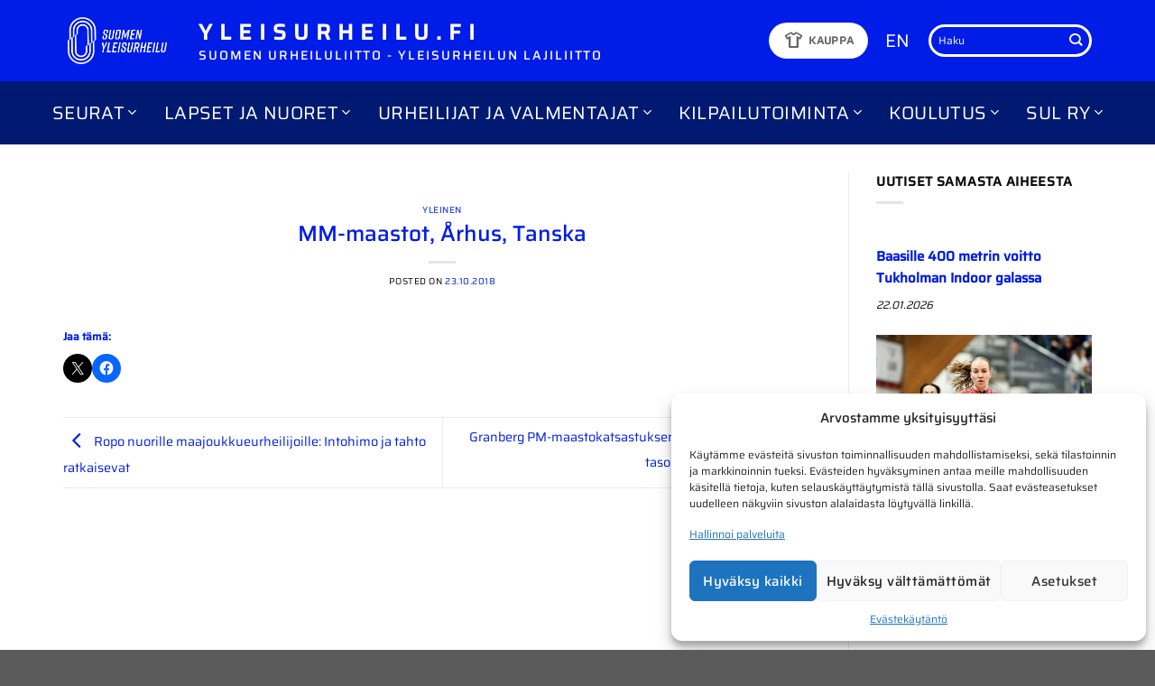

--- FILE ---
content_type: text/html; charset=UTF-8
request_url: https://www.yleisurheilu.fi/uutinen/mm-maastot-arhus-tanska/
body_size: 27316
content:
<!DOCTYPE html>
<html lang="fi" class="loading-site no-js">
<head>
	<meta charset="UTF-8" />
	<link rel="profile" href="http://gmpg.org/xfn/11" />
	<link rel="pingback" href="https://www.yleisurheilu.fi/xmlrpc.php" />

	<script>(function(html){html.className = html.className.replace(/\bno-js\b/,'js')})(document.documentElement);</script>
<script type="text/javascript">
/* <![CDATA[ */
window.JetpackScriptData = {"site":{"icon":"https://i0.wp.com/www.yleisurheilu.fi/wp-content/uploads/2024/05/cropped-sul-favicon.png?w=64\u0026ssl=1","title":"Yleisurheilu.fi","host":"unknown","is_wpcom_platform":false}};
/* ]]> */
</script>
<meta name='robots' content='index, follow, max-image-preview:large, max-snippet:-1, max-video-preview:-1' />
	<style>img:is([sizes="auto" i], [sizes^="auto," i]) { contain-intrinsic-size: 3000px 1500px }</style>
	<meta name="viewport" content="width=device-width, initial-scale=1" />
	<!-- This site is optimized with the Yoast SEO plugin v25.5 - https://yoast.com/wordpress/plugins/seo/ -->
	<title>MM-maastot, Århus, Tanska &#8211; Yleisurheilu.fi</title>
<link crossorigin data-rocket-preconnect href="https://www.google-analytics.com" rel="preconnect">
<link crossorigin data-rocket-preconnect href="https://fonts.googleapis.com" rel="preconnect">
<link crossorigin data-rocket-preconnect href="https://www.googletagmanager.com" rel="preconnect">
<link crossorigin data-rocket-preconnect href="https://stats.wp.com" rel="preconnect">
<link data-rocket-preload as="style" href="https://fonts.googleapis.com/css2?family=Material+Symbols+Outlined:opsz,wght,FILL,GRAD@20,400,0,0&#038;display=swap" rel="preload">
<link href="https://fonts.googleapis.com/css2?family=Material+Symbols+Outlined:opsz,wght,FILL,GRAD@20,400,0,0&#038;display=swap" media="print" onload="this.media=&#039;all&#039;" rel="stylesheet">
<noscript><link rel="stylesheet" href="https://fonts.googleapis.com/css2?family=Material+Symbols+Outlined:opsz,wght,FILL,GRAD@20,400,0,0&#038;display=swap"></noscript><link rel="preload" data-rocket-preload as="image" href="https://www.yleisurheilu.fi/wp-content/uploads/2024/07/Kuvitus-nuoret-scaled.jpg" imagesrcset="https://www.yleisurheilu.fi/wp-content/uploads/2024/07/Kuvitus-nuoret-scaled.jpg 2560w, https://www.yleisurheilu.fi/wp-content/uploads/2024/07/Kuvitus-nuoret-300x200.jpg 300w, https://www.yleisurheilu.fi/wp-content/uploads/2024/07/Kuvitus-nuoret-1024x683.jpg 1024w, https://www.yleisurheilu.fi/wp-content/uploads/2024/07/Kuvitus-nuoret-768x512.jpg 768w, https://www.yleisurheilu.fi/wp-content/uploads/2024/07/Kuvitus-nuoret-1536x1024.jpg 1536w, https://www.yleisurheilu.fi/wp-content/uploads/2024/07/Kuvitus-nuoret-2048x1365.jpg 2048w" imagesizes="auto, (max-width: 400px) 100vw, 400px" fetchpriority="high">
	<link rel="canonical" href="https://www.yleisurheilu.fi/uutinen/mm-maastot-arhus-tanska/" />
	<meta property="og:locale" content="fi_FI" />
	<meta property="og:type" content="article" />
	<meta property="og:title" content="MM-maastot, Århus, Tanska &#8211; Yleisurheilu.fi" />
	<meta property="og:url" content="https://www.yleisurheilu.fi/uutinen/mm-maastot-arhus-tanska/" />
	<meta property="og:site_name" content="Yleisurheilu.fi" />
	<meta property="article:publisher" content="https://www.facebook.com/yleisurheilu" />
	<meta property="article:published_time" content="2018-10-23T00:00:00+00:00" />
	<meta name="author" content="Avenla" />
	<meta name="twitter:card" content="summary_large_image" />
	<meta name="twitter:creator" content="@yleisurheilu" />
	<meta name="twitter:site" content="@yleisurheilu" />
	<meta name="twitter:label1" content="Kirjoittanut" />
	<meta name="twitter:data1" content="Avenla" />
	<script type="application/ld+json" class="yoast-schema-graph">{"@context":"https://schema.org","@graph":[{"@type":"Article","@id":"https://www.yleisurheilu.fi/uutinen/mm-maastot-arhus-tanska/#article","isPartOf":{"@id":"https://www.yleisurheilu.fi/uutinen/mm-maastot-arhus-tanska/"},"author":{"name":"Avenla","@id":"https://www.yleisurheilu.fi/#/schema/person/8330b7aa8f554e29612351221975e5ee"},"headline":"MM-maastot, Århus, Tanska","datePublished":"2018-10-23T00:00:00+00:00","mainEntityOfPage":{"@id":"https://www.yleisurheilu.fi/uutinen/mm-maastot-arhus-tanska/"},"wordCount":3,"publisher":{"@id":"https://www.yleisurheilu.fi/#organization"},"inLanguage":"fi"},{"@type":"WebPage","@id":"https://www.yleisurheilu.fi/uutinen/mm-maastot-arhus-tanska/","url":"https://www.yleisurheilu.fi/uutinen/mm-maastot-arhus-tanska/","name":"MM-maastot, Århus, Tanska &#8211; Yleisurheilu.fi","isPartOf":{"@id":"https://www.yleisurheilu.fi/#website"},"datePublished":"2018-10-23T00:00:00+00:00","breadcrumb":{"@id":"https://www.yleisurheilu.fi/uutinen/mm-maastot-arhus-tanska/#breadcrumb"},"inLanguage":"fi","potentialAction":[{"@type":"ReadAction","target":["https://www.yleisurheilu.fi/uutinen/mm-maastot-arhus-tanska/"]}]},{"@type":"BreadcrumbList","@id":"https://www.yleisurheilu.fi/uutinen/mm-maastot-arhus-tanska/#breadcrumb","itemListElement":[{"@type":"ListItem","position":1,"name":"Etusivu","item":"https://www.yleisurheilu.fi/"},{"@type":"ListItem","position":2,"name":"MM-maastot, Århus, Tanska"}]},{"@type":"WebSite","@id":"https://www.yleisurheilu.fi/#website","url":"https://www.yleisurheilu.fi/","name":"Yleisurheilu.fi","description":"Yleisurheilun lajiliiton virallinen sivusto","publisher":{"@id":"https://www.yleisurheilu.fi/#organization"},"potentialAction":[{"@type":"SearchAction","target":{"@type":"EntryPoint","urlTemplate":"https://www.yleisurheilu.fi/?s={search_term_string}"},"query-input":{"@type":"PropertyValueSpecification","valueRequired":true,"valueName":"search_term_string"}}],"inLanguage":"fi"},{"@type":"Organization","@id":"https://www.yleisurheilu.fi/#organization","name":"Suomen Urheiluliitto","alternateName":"SUL","url":"https://www.yleisurheilu.fi/","logo":{"@type":"ImageObject","inLanguage":"fi","@id":"https://www.yleisurheilu.fi/#/schema/logo/image/","url":"https://www.yleisurheilu.fi/wp-content/uploads/2019/05/SUL_perus_RGB.png","contentUrl":"https://www.yleisurheilu.fi/wp-content/uploads/2019/05/SUL_perus_RGB.png","width":313,"height":227,"caption":"Suomen Urheiluliitto"},"image":{"@id":"https://www.yleisurheilu.fi/#/schema/logo/image/"},"sameAs":["https://www.facebook.com/yleisurheilu","https://x.com/yleisurheilu"]},{"@type":"Person","@id":"https://www.yleisurheilu.fi/#/schema/person/8330b7aa8f554e29612351221975e5ee","name":"Avenla"}]}</script>
	<!-- / Yoast SEO plugin. -->


<link rel='dns-prefetch' href='//stats.wp.com' />
<link rel='dns-prefetch' href='//use.fontawesome.com' />
<link href='https://fonts.gstatic.com' crossorigin rel='preconnect' />
<link rel='prefetch' href='https://www.yleisurheilu.fi/wp-content/themes/flatsome/assets/js/flatsome.js?ver=e1ad26bd5672989785e1' />
<link rel='prefetch' href='https://www.yleisurheilu.fi/wp-content/themes/flatsome/assets/js/chunk.slider.js?ver=3.19.15' />
<link rel='prefetch' href='https://www.yleisurheilu.fi/wp-content/themes/flatsome/assets/js/chunk.popups.js?ver=3.19.15' />
<link rel='prefetch' href='https://www.yleisurheilu.fi/wp-content/themes/flatsome/assets/js/chunk.tooltips.js?ver=3.19.15' />
<link rel="alternate" type="application/rss+xml" title="Yleisurheilu.fi &raquo; syöte" href="https://www.yleisurheilu.fi/feed/" />
<link rel="alternate" type="text/calendar" title="Yleisurheilu.fi &raquo; iCal-syöte" href="https://www.yleisurheilu.fi/tapahtumat/?ical=1" />
<style id='wp-emoji-styles-inline-css' type='text/css'>

	img.wp-smiley, img.emoji {
		display: inline !important;
		border: none !important;
		box-shadow: none !important;
		height: 1em !important;
		width: 1em !important;
		margin: 0 0.07em !important;
		vertical-align: -0.1em !important;
		background: none !important;
		padding: 0 !important;
	}
</style>
<style id='font-awesome-svg-styles-default-inline-css' type='text/css'>
.svg-inline--fa {
  display: inline-block;
  height: 1em;
  overflow: visible;
  vertical-align: -.125em;
}
</style>
<link data-minify="1" rel='stylesheet' id='font-awesome-svg-styles-css' href='https://www.yleisurheilu.fi/wp-content/cache/min/1/wp-content/uploads/font-awesome/v5.8.1/css/svg-with-js.css?ver=1758034043' type='text/css' media='all' />
<style id='font-awesome-svg-styles-inline-css' type='text/css'>
   .wp-block-font-awesome-icon svg::before,
   .wp-rich-text-font-awesome-icon svg::before {content: unset;}
</style>
<link data-minify="1" rel='stylesheet' id='avenla-xml-parser-css-css' href='https://www.yleisurheilu.fi/wp-content/cache/min/1/wp-content/plugins/avenla-xml-parser/css/avenlaxmlparser.css?ver=1758034043' type='text/css' media='all' />
<link data-minify="1" rel='stylesheet' id='avn-athletes-css' href='https://www.yleisurheilu.fi/wp-content/cache/min/1/wp-content/plugins/avn-athletes/public/css/avn-athletes-public.css?ver=1758034043' type='text/css' media='all' />
<link rel='stylesheet' id='avn-datatables-css-css' href='https://www.yleisurheilu.fi/wp-content/plugins/avn-athletes/vendor/DataTables/datatables.min.css?ver=1.0.0' type='text/css' media='all' />
<link data-minify="1" rel='stylesheet' id='flexy-breadcrumb-css' href='https://www.yleisurheilu.fi/wp-content/cache/min/1/wp-content/plugins/flexy-breadcrumb/public/css/flexy-breadcrumb-public.css?ver=1758034043' type='text/css' media='all' />
<link data-minify="1" rel='stylesheet' id='same-category-posts-css' href='https://www.yleisurheilu.fi/wp-content/cache/min/1/wp-content/plugins/same-category-posts/same-category-posts.css?ver=1758034043' type='text/css' media='all' />
<link data-minify="1" rel='stylesheet' id='widgets-on-pages-css' href='https://www.yleisurheilu.fi/wp-content/cache/min/1/wp-content/plugins/widgets-on-pages/public/css/widgets-on-pages-public.css?ver=1758034043' type='text/css' media='all' />
<link rel='stylesheet' id='cmplz-general-css' href='https://www.yleisurheilu.fi/wp-content/plugins/complianz-gdpr-premium/assets/css/cookieblocker.min.css?ver=1752852702' type='text/css' media='all' />
<link data-minify="1" rel='stylesheet' id='customcss-css' href='https://www.yleisurheilu.fi/wp-content/cache/min/1/wp-content/themes/avenla-boilerplate/css/custom.css?ver=1758034043' type='text/css' media='all' />
<link data-minify="1" rel='stylesheet' id='font-awesome-official-css' href='https://www.yleisurheilu.fi/wp-content/cache/min/1/releases/v5.8.1/css/all.css?ver=1758034043' type='text/css' media='all' crossorigin="anonymous" />
<link data-minify="1" rel='stylesheet' id='flatsome-main-css' href='https://www.yleisurheilu.fi/wp-content/cache/min/1/wp-content/themes/flatsome/assets/css/flatsome.css?ver=1758034043' type='text/css' media='all' />
<style id='flatsome-main-inline-css' type='text/css'>
@font-face {
				font-family: "fl-icons";
				font-display: block;
				src: url(https://www.yleisurheilu.fi/wp-content/themes/flatsome/assets/css/icons/fl-icons.eot?v=3.19.15);
				src:
					url(https://www.yleisurheilu.fi/wp-content/themes/flatsome/assets/css/icons/fl-icons.eot#iefix?v=3.19.15) format("embedded-opentype"),
					url(https://www.yleisurheilu.fi/wp-content/themes/flatsome/assets/css/icons/fl-icons.woff2?v=3.19.15) format("woff2"),
					url(https://www.yleisurheilu.fi/wp-content/themes/flatsome/assets/css/icons/fl-icons.ttf?v=3.19.15) format("truetype"),
					url(https://www.yleisurheilu.fi/wp-content/themes/flatsome/assets/css/icons/fl-icons.woff?v=3.19.15) format("woff"),
					url(https://www.yleisurheilu.fi/wp-content/themes/flatsome/assets/css/icons/fl-icons.svg?v=3.19.15#fl-icons) format("svg");
			}
</style>
<link rel='stylesheet' id='flatsome-style-css' href='https://www.yleisurheilu.fi/wp-content/themes/avenla-boilerplate/style.css?ver=3.0' type='text/css' media='all' />
<link data-minify="1" rel='stylesheet' id='font-awesome-official-v4shim-css' href='https://www.yleisurheilu.fi/wp-content/cache/min/1/releases/v5.8.1/css/v4-shims.css?ver=1758034043' type='text/css' media='all' crossorigin="anonymous" />
<style id='font-awesome-official-v4shim-inline-css' type='text/css'>
@font-face {
font-family: "FontAwesome";
font-display: block;
src: url("https://use.fontawesome.com/releases/v5.8.1/webfonts/fa-brands-400.eot"),
		url("https://use.fontawesome.com/releases/v5.8.1/webfonts/fa-brands-400.eot?#iefix") format("embedded-opentype"),
		url("https://use.fontawesome.com/releases/v5.8.1/webfonts/fa-brands-400.woff2") format("woff2"),
		url("https://use.fontawesome.com/releases/v5.8.1/webfonts/fa-brands-400.woff") format("woff"),
		url("https://use.fontawesome.com/releases/v5.8.1/webfonts/fa-brands-400.ttf") format("truetype"),
		url("https://use.fontawesome.com/releases/v5.8.1/webfonts/fa-brands-400.svg#fontawesome") format("svg");
}

@font-face {
font-family: "FontAwesome";
font-display: block;
src: url("https://use.fontawesome.com/releases/v5.8.1/webfonts/fa-solid-900.eot"),
		url("https://use.fontawesome.com/releases/v5.8.1/webfonts/fa-solid-900.eot?#iefix") format("embedded-opentype"),
		url("https://use.fontawesome.com/releases/v5.8.1/webfonts/fa-solid-900.woff2") format("woff2"),
		url("https://use.fontawesome.com/releases/v5.8.1/webfonts/fa-solid-900.woff") format("woff"),
		url("https://use.fontawesome.com/releases/v5.8.1/webfonts/fa-solid-900.ttf") format("truetype"),
		url("https://use.fontawesome.com/releases/v5.8.1/webfonts/fa-solid-900.svg#fontawesome") format("svg");
}

@font-face {
font-family: "FontAwesome";
font-display: block;
src: url("https://use.fontawesome.com/releases/v5.8.1/webfonts/fa-regular-400.eot"),
		url("https://use.fontawesome.com/releases/v5.8.1/webfonts/fa-regular-400.eot?#iefix") format("embedded-opentype"),
		url("https://use.fontawesome.com/releases/v5.8.1/webfonts/fa-regular-400.woff2") format("woff2"),
		url("https://use.fontawesome.com/releases/v5.8.1/webfonts/fa-regular-400.woff") format("woff"),
		url("https://use.fontawesome.com/releases/v5.8.1/webfonts/fa-regular-400.ttf") format("truetype"),
		url("https://use.fontawesome.com/releases/v5.8.1/webfonts/fa-regular-400.svg#fontawesome") format("svg");
unicode-range: U+F004-F005,U+F007,U+F017,U+F022,U+F024,U+F02E,U+F03E,U+F044,U+F057-F059,U+F06E,U+F070,U+F075,U+F07B-F07C,U+F080,U+F086,U+F089,U+F094,U+F09D,U+F0A0,U+F0A4-F0A7,U+F0C5,U+F0C7-F0C8,U+F0E0,U+F0EB,U+F0F3,U+F0F8,U+F0FE,U+F111,U+F118-F11A,U+F11C,U+F133,U+F144,U+F146,U+F14A,U+F14D-F14E,U+F150-F152,U+F15B-F15C,U+F164-F165,U+F185-F186,U+F191-F192,U+F1AD,U+F1C1-F1C9,U+F1CD,U+F1D8,U+F1E3,U+F1EA,U+F1F6,U+F1F9,U+F20A,U+F247-F249,U+F24D,U+F254-F25B,U+F25D,U+F267,U+F271-F274,U+F279,U+F28B,U+F28D,U+F2B5-F2B6,U+F2B9,U+F2BB,U+F2BD,U+F2C1-F2C2,U+F2D0,U+F2D2,U+F2DC,U+F2ED,U+F328,U+F358-F35B,U+F3A5,U+F3D1,U+F410,U+F4AD;
}
</style>
<link data-minify="1" rel='stylesheet' id='sharedaddy-css' href='https://www.yleisurheilu.fi/wp-content/cache/min/1/wp-content/plugins/jetpack/modules/sharedaddy/sharing.css?ver=1758034043' type='text/css' media='all' />
<link data-minify="1" rel='stylesheet' id='social-logos-css' href='https://www.yleisurheilu.fi/wp-content/cache/min/1/wp-content/plugins/jetpack/_inc/social-logos/social-logos.min.css?ver=1758034043' type='text/css' media='all' />
<script type="text/javascript" src="https://www.yleisurheilu.fi/wp-includes/js/jquery/jquery.min.js?ver=3.7.1" id="jquery-core-js" data-rocket-defer defer></script>
<script type="text/javascript" src="https://www.yleisurheilu.fi/wp-includes/js/jquery/jquery-migrate.min.js?ver=3.4.1" id="jquery-migrate-js" data-rocket-defer defer></script>
<script data-minify="1" type="text/javascript" src="https://www.yleisurheilu.fi/wp-content/cache/min/1/wp-content/plugins/avenla-xml-parser/js/avenlaxmlparser.js?ver=1758034043" id="avenla-xml-parser-js-js" data-rocket-defer defer></script>
<link rel="https://api.w.org/" href="https://www.yleisurheilu.fi/wp-json/" /><link rel="alternate" title="JSON" type="application/json" href="https://www.yleisurheilu.fi/wp-json/wp/v2/posts/20104" /><link rel="EditURI" type="application/rsd+xml" title="RSD" href="https://www.yleisurheilu.fi/xmlrpc.php?rsd" />
<meta name="generator" content="WordPress 6.8.3" />
<link rel='shortlink' href='https://www.yleisurheilu.fi/?p=20104' />
<link rel="alternate" title="oEmbed (JSON)" type="application/json+oembed" href="https://www.yleisurheilu.fi/wp-json/oembed/1.0/embed?url=https%3A%2F%2Fwww.yleisurheilu.fi%2Fuutinen%2Fmm-maastot-arhus-tanska%2F" />
<link rel="alternate" title="oEmbed (XML)" type="text/xml+oembed" href="https://www.yleisurheilu.fi/wp-json/oembed/1.0/embed?url=https%3A%2F%2Fwww.yleisurheilu.fi%2Fuutinen%2Fmm-maastot-arhus-tanska%2F&#038;format=xml" />

            <style type="text/css">              
                
                /* Background color */
                .fbc-page .fbc-wrap .fbc-items {
                    background-color: #edeff0;
                }
                /* Items font size */
                .fbc-page .fbc-wrap .fbc-items li {
                    font-size: 12px;
                }
                
                /* Items' link color */
                .fbc-page .fbc-wrap .fbc-items li a {
                    color: #337ab7;                    
                }
                
                /* Seprator color */
                .fbc-page .fbc-wrap .fbc-items li .fbc-separator {
                    color: #cccccc;
                }
                
                /* Active item & end-text color */
                .fbc-page .fbc-wrap .fbc-items li.active span,
                .fbc-page .fbc-wrap .fbc-items li .fbc-end-text {
                    color: #27272a;
                    font-size: 12px;
                }
            </style>

            <meta name="tec-api-version" content="v1"><meta name="tec-api-origin" content="https://www.yleisurheilu.fi"><link rel="alternate" href="https://www.yleisurheilu.fi/wp-json/tribe/events/v1/" />	<style>img#wpstats{display:none}</style>
					<style>.cmplz-hidden {
					display: none !important;
				}</style><script>
(function(i,s,o,g,r,a,m){i["GoogleAnalyticsObject"]=r;i[r]=i[r]||function(){(i[r].q=i[r].q||[]).push(arguments)},i[r].l=1*new Date();a=s.createElement(o),m=s.getElementsByTagName(o)[0];a.async=1;a.src=g;m.parentNode.insertBefore(a,m)})(window,document,"script","//www.google-analytics.com/analytics.js","ga");ga("create", "UA-57750113-2", {"cookieDomain":"auto","allowLinker":true});ga("require", "linkid", "linkid.js");ga("require", "linker");ga("linker:autoLink", ["www.seurakisat.fi","www.kunniakierros.fi","www.yleisurheilukoulu.fi","www.youthathleticsgames.fi","www.juoksukoulujunior.fi","www.vattenfallseuracup.fi","www.h-hetki.net","www.elmo-ohjelma.fi","www.elovenavoimapaiva.fi","www.sul.fi","www.yleisurheilu.fi"]);ga("set", "anonymizeIp", true);ga("send", "pageview");
</script>

<!-- Google tag (gtag.js) -->
<script async src="https://www.googletagmanager.com/gtag/js?id=G-SCKL2QJBR9"></script>
<script>
  window.dataLayer = window.dataLayer || [];
  function gtag(){dataLayer.push(arguments);}
  gtag('js', new Date());

  gtag('config', 'G-SCKL2QJBR9');
</script>

<meta name="facebook-domain-verification" content="7px1odkvl1wui88trvpcph30p494op" />
<link rel="icon" href="https://www.yleisurheilu.fi/wp-content/uploads/2024/05/cropped-sul-favicon-32x32.png" sizes="32x32" />
<link rel="icon" href="https://www.yleisurheilu.fi/wp-content/uploads/2024/05/cropped-sul-favicon-192x192.png" sizes="192x192" />
<link rel="apple-touch-icon" href="https://www.yleisurheilu.fi/wp-content/uploads/2024/05/cropped-sul-favicon-180x180.png" />
<meta name="msapplication-TileImage" content="https://www.yleisurheilu.fi/wp-content/uploads/2024/05/cropped-sul-favicon-270x270.png" />
<style id="custom-css" type="text/css">:root {--primary-color: #001ce7;--fs-color-primary: #001ce7;--fs-color-secondary: #001a72;--fs-color-success: #7a9c59;--fs-color-alert: #b20000;--fs-experimental-link-color: #001ce7;--fs-experimental-link-color-hover: #001a72;}.tooltipster-base {--tooltip-color: #fff;--tooltip-bg-color: #000;}.off-canvas-right .mfp-content, .off-canvas-left .mfp-content {--drawer-width: 300px;}.container-width, .full-width .ubermenu-nav, .container, .row{max-width: 1170px}.row.row-collapse{max-width: 1140px}.row.row-small{max-width: 1162.5px}.row.row-large{max-width: 1200px}.header-main{height: 90px}#logo img{max-height: 90px}#logo{width:120px;}.header-bottom{min-height: 70px}.header-top{min-height: 30px}.transparent .header-main{height: 265px}.transparent #logo img{max-height: 265px}.has-transparent + .page-title:first-of-type,.has-transparent + #main > .page-title,.has-transparent + #main > div > .page-title,.has-transparent + #main .page-header-wrapper:first-of-type .page-title{padding-top: 315px;}.header.show-on-scroll,.stuck .header-main{height:70px!important}.stuck #logo img{max-height: 70px!important}.header-bg-color {background-color: #001ce7}.header-bottom {background-color: #001a72}.header-main .nav > li > a{line-height: 16px }.stuck .header-main .nav > li > a{line-height: 50px }.header-bottom-nav > li > a{line-height: 16px }@media (max-width: 549px) {.header-main{height: 70px}#logo img{max-height: 70px}}.nav-dropdown{font-size:100%}.nav-dropdown-has-arrow li.has-dropdown:after{border-bottom-color: #001a72;}.nav .nav-dropdown{background-color: #001a72}body{color: #0a0a0a}h1,h2,h3,h4,h5,h6,.heading-font{color: #001ce7;}body{font-size: 90%;}@media screen and (max-width: 549px){body{font-size: 100%;}}body{font-family: Saira, sans-serif;}body {font-weight: 400;font-style: normal;}.nav > li > a {font-family: Saira, sans-serif;}.mobile-sidebar-levels-2 .nav > li > ul > li > a {font-family: Saira, sans-serif;}.nav > li > a,.mobile-sidebar-levels-2 .nav > li > ul > li > a {font-weight: 400;font-style: normal;}h1,h2,h3,h4,h5,h6,.heading-font, .off-canvas-center .nav-sidebar.nav-vertical > li > a{font-family: Saira, sans-serif;}h1,h2,h3,h4,h5,h6,.heading-font,.banner h1,.banner h2 {font-weight: 500;font-style: normal;}.alt-font{font-family: "Dancing Script", sans-serif;}.alt-font {font-weight: 400!important;font-style: normal!important;}.nav-vertical-fly-out > li + li {border-top-width: 1px; border-top-style: solid;}/* Custom CSS *//* Complianz */.cmplz-cookiebanner .cmplz-buttons .cmplz-btn {text-transform: none;}#cmplz-manage-consent .cmplz-manage-consent {text-transform: none;padding: 0 10px;font-size: 0.8rem;}#cmplz-manage-consent .cmplz-manage-consent {box-shadow: 0px 0px 3px 0px rgba(0,0,0,0.50) !important;-webkit-box-shadow: 0px 0px 3px 0px rgba(0,0,0,0.50) !important;-moz-box-shadow: 0px 0px 3px 0px rgba(0,0,0,0.50) !important;}/* Front page news section */.blog-posts-latest .box.box-text-bottom.box-blog-post .post-title, .blog-posts-older .box.box-text-bottom.box-blog-post .post-title {font-size: unset;}.blog-posts-latest .box-text a:not(.button) {margin-top: -0.3em;}.blog-posts-latest .box.box-text-bottom.box-blog-post .post-title {font-weight: 700;}.blog-posts-older .box.box-text-bottom.box-blog-post .post-title {font-weight: 400;}/* Results section */.col-inner ul li#axp_widget-2 {margin-left: 0;}.label-new.menu-item > a:after{content:"New";}.label-hot.menu-item > a:after{content:"Hot";}.label-sale.menu-item > a:after{content:"Sale";}.label-popular.menu-item > a:after{content:"Popular";}</style>		<style type="text/css" id="wp-custom-css">
			.koulutusmateriaalit-nav a {
	padding: 5px 0 !important;
	font-size: 18px!important;
  font-weight: 500 !important;
}

body {
overflow-x: hidden;
}


@media screen and (-ms-high-contrast: active), (-ms-high-contrast: none) {  
.header-bottom-nav {
padding-top: 15px;
  padding-bottom: 15px;
    }
}

.frontpage-news-row > .col {
	border-right: 1px solid rgba(0,0,0,.1);
}

.frontpage-news-row > .col:last-of-type {
	border-right: none;
}

.frontpage-news-row .widget {
 margin-bottom: 0; 
}


#menu-management .menu-item-bar .menu-item-handle
{
padding-left: 25px;
}
#menu-management .menu.ui-sortable .chkit
{
margin-left: 5px !important;
bottom: auto;
top: 17px;
}
		</style>
		<style id="kirki-inline-styles">/* vietnamese */
@font-face {
  font-family: 'Saira';
  font-style: normal;
  font-weight: 400;
  font-stretch: 100%;
  font-display: swap;
  src: url(https://www.yleisurheilu.fi/wp-content/fonts/saira/memjYa2wxmKQyPMrZX79wwYZQMhsyuSLh4vSZSk.woff2) format('woff2');
  unicode-range: U+0102-0103, U+0110-0111, U+0128-0129, U+0168-0169, U+01A0-01A1, U+01AF-01B0, U+0300-0301, U+0303-0304, U+0308-0309, U+0323, U+0329, U+1EA0-1EF9, U+20AB;
}
/* latin-ext */
@font-face {
  font-family: 'Saira';
  font-style: normal;
  font-weight: 400;
  font-stretch: 100%;
  font-display: swap;
  src: url(https://www.yleisurheilu.fi/wp-content/fonts/saira/memjYa2wxmKQyPMrZX79wwYZQMhsyuSLhovSZSk.woff2) format('woff2');
  unicode-range: U+0100-02BA, U+02BD-02C5, U+02C7-02CC, U+02CE-02D7, U+02DD-02FF, U+0304, U+0308, U+0329, U+1D00-1DBF, U+1E00-1E9F, U+1EF2-1EFF, U+2020, U+20A0-20AB, U+20AD-20C0, U+2113, U+2C60-2C7F, U+A720-A7FF;
}
/* latin */
@font-face {
  font-family: 'Saira';
  font-style: normal;
  font-weight: 400;
  font-stretch: 100%;
  font-display: swap;
  src: url(https://www.yleisurheilu.fi/wp-content/fonts/saira/memjYa2wxmKQyPMrZX79wwYZQMhsyuSLiIvS.woff2) format('woff2');
  unicode-range: U+0000-00FF, U+0131, U+0152-0153, U+02BB-02BC, U+02C6, U+02DA, U+02DC, U+0304, U+0308, U+0329, U+2000-206F, U+20AC, U+2122, U+2191, U+2193, U+2212, U+2215, U+FEFF, U+FFFD;
}
/* vietnamese */
@font-face {
  font-family: 'Saira';
  font-style: normal;
  font-weight: 500;
  font-stretch: 100%;
  font-display: swap;
  src: url(https://www.yleisurheilu.fi/wp-content/fonts/saira/memjYa2wxmKQyPMrZX79wwYZQMhsyuSLh4vSZSk.woff2) format('woff2');
  unicode-range: U+0102-0103, U+0110-0111, U+0128-0129, U+0168-0169, U+01A0-01A1, U+01AF-01B0, U+0300-0301, U+0303-0304, U+0308-0309, U+0323, U+0329, U+1EA0-1EF9, U+20AB;
}
/* latin-ext */
@font-face {
  font-family: 'Saira';
  font-style: normal;
  font-weight: 500;
  font-stretch: 100%;
  font-display: swap;
  src: url(https://www.yleisurheilu.fi/wp-content/fonts/saira/memjYa2wxmKQyPMrZX79wwYZQMhsyuSLhovSZSk.woff2) format('woff2');
  unicode-range: U+0100-02BA, U+02BD-02C5, U+02C7-02CC, U+02CE-02D7, U+02DD-02FF, U+0304, U+0308, U+0329, U+1D00-1DBF, U+1E00-1E9F, U+1EF2-1EFF, U+2020, U+20A0-20AB, U+20AD-20C0, U+2113, U+2C60-2C7F, U+A720-A7FF;
}
/* latin */
@font-face {
  font-family: 'Saira';
  font-style: normal;
  font-weight: 500;
  font-stretch: 100%;
  font-display: swap;
  src: url(https://www.yleisurheilu.fi/wp-content/fonts/saira/memjYa2wxmKQyPMrZX79wwYZQMhsyuSLiIvS.woff2) format('woff2');
  unicode-range: U+0000-00FF, U+0131, U+0152-0153, U+02BB-02BC, U+02C6, U+02DA, U+02DC, U+0304, U+0308, U+0329, U+2000-206F, U+20AC, U+2122, U+2191, U+2193, U+2212, U+2215, U+FEFF, U+FFFD;
}/* vietnamese */
@font-face {
  font-family: 'Dancing Script';
  font-style: normal;
  font-weight: 400;
  font-display: swap;
  src: url(https://www.yleisurheilu.fi/wp-content/fonts/dancing-script/If2cXTr6YS-zF4S-kcSWSVi_sxjsohD9F50Ruu7BMSo3Rep8ltA.woff2) format('woff2');
  unicode-range: U+0102-0103, U+0110-0111, U+0128-0129, U+0168-0169, U+01A0-01A1, U+01AF-01B0, U+0300-0301, U+0303-0304, U+0308-0309, U+0323, U+0329, U+1EA0-1EF9, U+20AB;
}
/* latin-ext */
@font-face {
  font-family: 'Dancing Script';
  font-style: normal;
  font-weight: 400;
  font-display: swap;
  src: url(https://www.yleisurheilu.fi/wp-content/fonts/dancing-script/If2cXTr6YS-zF4S-kcSWSVi_sxjsohD9F50Ruu7BMSo3ROp8ltA.woff2) format('woff2');
  unicode-range: U+0100-02BA, U+02BD-02C5, U+02C7-02CC, U+02CE-02D7, U+02DD-02FF, U+0304, U+0308, U+0329, U+1D00-1DBF, U+1E00-1E9F, U+1EF2-1EFF, U+2020, U+20A0-20AB, U+20AD-20C0, U+2113, U+2C60-2C7F, U+A720-A7FF;
}
/* latin */
@font-face {
  font-family: 'Dancing Script';
  font-style: normal;
  font-weight: 400;
  font-display: swap;
  src: url(https://www.yleisurheilu.fi/wp-content/fonts/dancing-script/If2cXTr6YS-zF4S-kcSWSVi_sxjsohD9F50Ruu7BMSo3Sup8.woff2) format('woff2');
  unicode-range: U+0000-00FF, U+0131, U+0152-0153, U+02BB-02BC, U+02C6, U+02DA, U+02DC, U+0304, U+0308, U+0329, U+2000-206F, U+20AC, U+2122, U+2191, U+2193, U+2212, U+2215, U+FEFF, U+FFFD;
}</style><meta name="generator" content="WP Rocket 3.19.1.2" data-wpr-features="wpr_defer_js wpr_minify_js wpr_preconnect_external_domains wpr_oci wpr_minify_css wpr_desktop" /></head>

<body class="wp-singular post-template-default single single-post postid-20104 single-format-standard wp-theme-flatsome wp-child-theme-avenla-boilerplate tribe-no-js page-template-avenla-boilerplate lightbox nav-dropdown-has-arrow">


<a class="skip-link screen-reader-text" href="#main">Skip to content</a>

<div  id="wrapper">

	
	<header  id="header" class="header header-full-width">
		<div  class="header-wrapper">
			<div id="masthead" class="header-main hide-for-sticky nav-dark">
      <div class="header-inner flex-row container logo-left medium-logo-center" role="navigation">

          <!-- Logo -->
          <div id="logo" class="flex-col logo">
            
<!-- Header logo -->
<a href="https://www.yleisurheilu.fi/" title="Yleisurheilu.fi - Yleisurheilun lajiliiton virallinen sivusto" rel="home">
		<img width="851" height="406" src="https://www.yleisurheilu.fi/wp-content/uploads/2024/05/sul-white-logo.png" class="header_logo header-logo" alt="Yleisurheilu.fi"/><img  width="851" height="406" src="https://www.yleisurheilu.fi/wp-content/uploads/2024/05/sul-white-logo.png" class="header-logo-dark" alt="Yleisurheilu.fi"/></a>
          </div>

          <!-- Mobile Left Elements -->
          <div class="flex-col show-for-medium flex-left">
            <ul class="mobile-nav nav nav-left ">
                          </ul>
          </div>

          <!-- Left Elements -->
          <div class="flex-col hide-for-medium flex-left
            flex-grow">
            <ul class="header-nav header-nav-main nav nav-left  nav-uppercase" >
              <li class="header-block"><div class="header-block-block-1">	<div id="text-1150194522" class="text">
		

<h2>yleisurheilu.fi</h2>
<h1>Suomen Urheiluliitto - yleisurheilun lajiliitto</h1>
		
<style>
#text-1150194522 {
  color: rgb(255,255,255);
}
#text-1150194522 > * {
  color: rgb(255,255,255);
}
</style>
	</div>
	</div></li>            </ul>
          </div>

          <!-- Right Elements -->
          <div class="flex-col hide-for-medium flex-right">
            <ul class="header-nav header-nav-main nav nav-right  nav-uppercase">
              <li class="html custom html_topbar_right">  <div class="sul-shop-header-button">
    <a rel="noopener noreferrer" href="https://shop.yleisurheilu.fi/" target="_blank" class="button white sul-shop-button" style="border-radius:99px;">
      <span class="material-symbols-outlined">
    apparel
    </span><span>Kauppa</span>
      </a>
    </div></li><div><div class="menu-sul-menu-container"><ul id="menu-sul-menu" class="menu"><li id="menu-item-27" class="menu-item menu-item-type-custom menu-item-object-custom menu-item-27"><a href="/in-english/">EN</a></li>
</ul></div></div><li class="html custom html_topbar_left"></li><li class="header-search-form search-form html relative has-icon">
	<div class="header-search-form-wrapper">
		<div class="searchform-wrapper ux-search-box relative is-normal"><form method="get" class="searchform" action="https://www.yleisurheilu.fi/" role="search">
		<div class="flex-row relative">
			<div class="flex-col flex-grow">
	   	   <input type="search" class="search-field mb-0" name="s" value="" id="s" placeholder="Haku" />
			</div>
			<div class="flex-col">
				<button type="submit" class="ux-search-submit submit-button secondary button icon mb-0" aria-label="Submit">
					<i class="icon-search" ></i>				</button>
			</div>
		</div>
    <div class="live-search-results text-left z-top"></div>
</form>
</div>	</div>
</li>
            </ul>
          </div>

          <!-- Mobile Right Elements -->
          <div class="flex-col show-for-medium flex-right">
            <ul class="mobile-nav nav nav-right ">
              <li class="nav-icon has-icon">
  		<a href="#" data-open="#main-menu" data-pos="center" data-bg="main-menu-overlay" data-color="dark" class="is-small" aria-label="Menu" aria-controls="main-menu" aria-expanded="false">

		  <i class="icon-menu" ></i>
		  		</a>
	</li>
            </ul>
          </div>

      </div>

      </div>
<div id="wide-nav" class="header-bottom wide-nav hide-for-sticky flex-has-center">
    <div class="flex-row container">

            
                        <div class="flex-col hide-for-medium flex-center">
                <ul class="nav header-nav header-bottom-nav nav-center  nav-uppercase">
                    <li id="menu-item-12575" class="menu-item menu-item-type-custom menu-item-object-custom menu-item-has-children menu-item-12575 menu-item-design-default has-dropdown"><a href="#" class="nav-top-link" aria-expanded="false" aria-haspopup="menu">Seurat<i class="icon-angle-down" ></i></a>
<ul class="sub-menu nav-dropdown nav-dropdown-default">
	<li id="menu-item-790" class="menu-item menu-item-type-post_type menu-item-object-page menu-item-790"><a href="https://www.yleisurheilu.fi/seurat/liittyminen-urheiluliittoon/">Liittyminen Urheiluliittoon</a></li>
	<li id="menu-item-870" class="menu-item menu-item-type-post_type menu-item-object-page menu-item-870"><a href="https://www.yleisurheilu.fi/seurat/yleisurheilulisenssit/">Yleisurheilulisenssit</a></li>
	<li id="menu-item-56524" class="menu-item menu-item-type-post_type menu-item-object-page menu-item-56524"><a href="https://www.yleisurheilu.fi/seurat/suomisport/">Suomisport</a></li>
	<li id="menu-item-816" class="menu-item menu-item-type-post_type menu-item-object-page menu-item-816"><a href="https://www.yleisurheilu.fi/seurat/vakuutukset/seura-ja-piirivakuutus/">Seura- ja piirivakuutus</a></li>
	<li id="menu-item-720" class="menu-item menu-item-type-post_type menu-item-object-page menu-item-720"><a href="https://www.yleisurheilu.fi/seurat/tuki-seuroille/">Tuki seuroille</a></li>
	<li id="menu-item-47717" class="menu-item menu-item-type-post_type menu-item-object-page menu-item-47717"><a href="https://www.yleisurheilu.fi/seurat/vastuullisuus/">Vastuullisuus</a></li>
	<li id="menu-item-47466" class="menu-item menu-item-type-custom menu-item-object-custom menu-item-47466"><a href="https://kunniakierros.fi">Kunniakierros</a></li>
	<li id="menu-item-719" class="menu-item menu-item-type-post_type menu-item-object-page menu-item-719"><a href="https://www.yleisurheilu.fi/seurat/seurojen-pistekilpailut/">Seurojen pistekilpailut</a></li>
	<li id="menu-item-1095" class="menu-item menu-item-type-post_type menu-item-object-page menu-item-1095"><a href="https://www.yleisurheilu.fi/seurat/saannot-ja-ohjeet/">Säännöt ja ohjeet</a></li>
	<li id="menu-item-52099" class="menu-item menu-item-type-post_type menu-item-object-page menu-item-52099"><a href="https://www.yleisurheilu.fi/seuratietokanta/">Seuratietokanta</a></li>
	<li id="menu-item-50378" class="menu-item menu-item-type-post_type menu-item-object-page menu-item-50378"><a href="https://www.yleisurheilu.fi/seurat/erasmus-hankkeet/">Erasmus -hankkeet</a></li>
	<li id="menu-item-103992" class="menu-item menu-item-type-post_type menu-item-object-page menu-item-103992"><a href="https://www.yleisurheilu.fi/seurat/kansallinenjuoksupaiva/">Kansallinen Juoksupäivä</a></li>
</ul>
</li>
<li id="menu-item-12576" class="menu-item menu-item-type-custom menu-item-object-custom menu-item-has-children menu-item-12576 menu-item-design-default has-dropdown"><a href="#" class="nav-top-link" aria-expanded="false" aria-haspopup="menu">Lapset ja nuoret<i class="icon-angle-down" ></i></a>
<ul class="sub-menu nav-dropdown nav-dropdown-default">
	<li id="menu-item-786" class="menu-item menu-item-type-post_type menu-item-object-page menu-item-786"><a href="https://www.yleisurheilu.fi/seurakisat/">Seurakisat</a></li>
	<li id="menu-item-88457" class="menu-item menu-item-type-post_type menu-item-object-page menu-item-88457"><a href="https://www.yleisurheilu.fi/nestle-yleisurheilukoulu/">Nestle yleisurheilukoulu</a></li>
	<li id="menu-item-98190" class="menu-item menu-item-type-post_type menu-item-object-page menu-item-98190"><a href="https://www.yleisurheilu.fi/yleisurheilun-yhteinen-talo-talo-hanke/">Yleisurheilun yhteinen talo – TALO-hanke</a></li>
	<li id="menu-item-782" class="menu-item menu-item-type-post_type menu-item-object-page menu-item-782"><a href="https://www.yleisurheilu.fi/seuracup/">Pohjola Seuracup</a></li>
	<li id="menu-item-893" class="menu-item menu-item-type-custom menu-item-object-custom menu-item-893"><a href="http://www.youthathleticsgames.fi/">Youth Athletics Games</a></li>
	<li id="menu-item-894" class="menu-item menu-item-type-post_type menu-item-object-page menu-item-894"><a href="https://www.yleisurheilu.fi/lajikarnevaalit/">Lajikarnevaalit</a></li>
	<li id="menu-item-79509" class="menu-item menu-item-type-post_type menu-item-object-page menu-item-79509"><a href="https://www.yleisurheilu.fi/tulevat-tahdet-monipuolisuuskilpailu/">Tulevat Tähdet -monipuolisuuskilpailu</a></li>
	<li id="menu-item-737" class="menu-item menu-item-type-post_type menu-item-object-page menu-item-737"><a href="https://www.yleisurheilu.fi/yleisurheilua-opettajille/">Yleisurheilua opettajille</a></li>
	<li id="menu-item-896" class="menu-item menu-item-type-post_type menu-item-object-page menu-item-896"><a href="https://www.yleisurheilu.fi/koululaiskilpailu/">Koululaiskilpailu</a></li>
	<li id="menu-item-768" class="menu-item menu-item-type-post_type menu-item-object-page menu-item-768"><a href="https://www.yleisurheilu.fi/nuorisojulkaisut/">Nuorisojulkaisut</a></li>
</ul>
</li>
<li id="menu-item-12577" class="menu-item menu-item-type-custom menu-item-object-custom menu-item-has-children menu-item-12577 menu-item-design-default has-dropdown"><a href="#" class="nav-top-link" aria-expanded="false" aria-haspopup="menu">Urheilijat ja valmentajat<i class="icon-angle-down" ></i></a>
<ul class="sub-menu nav-dropdown nav-dropdown-default">
	<li id="menu-item-26532" class="menu-item menu-item-type-post_type menu-item-object-page menu-item-26532"><a href="https://www.yleisurheilu.fi/sul-valmennus-yhteystiedot/">SUL Valmennus – kuka, mitä, miten?</a></li>
	<li id="menu-item-51601" class="menu-item menu-item-type-post_type menu-item-object-page menu-item-51601"><a href="https://www.yleisurheilu.fi/arvokilpailut-ja-maaottelut/arvokilpailujen-yleiset-valintaperusteet-2026-2028/">Arvokilpailujen yleiset valintaperusteet 2026-2028</a></li>
	<li id="menu-item-1077" class="menu-item menu-item-type-post_type menu-item-object-page menu-item-has-children menu-item-1077 nav-dropdown-col"><a href="https://www.yleisurheilu.fi/arvokilpailut-ja-maaottelut/">Arvokilpailut ja maaottelut</a>
	<ul class="sub-menu nav-column nav-dropdown-default">
		<li id="menu-item-48951" class="menu-item menu-item-type-post_type menu-item-object-page menu-item-48951"><a href="https://www.yleisurheilu.fi/arvokilpailut-ja-maaottelut/arvokisojen-valintajarjestelma-talvi-ja-alkukevat2026/">Arvokisojen valintajärjestelmä talvi ja alkukevät 2026</a></li>
		<li id="menu-item-25709" class="menu-item menu-item-type-post_type menu-item-object-page menu-item-25709"><a href="https://www.yleisurheilu.fi/arvokilpailut-ja-maaottelut/arvokilpailutiimit-2023/">Arvokilpailutiimit 2026</a></li>
		<li id="menu-item-26517" class="menu-item menu-item-type-custom menu-item-object-custom menu-item-26517"><a href="https://www.yleisurheilu.fi/kilpailukalenterit/">Arvokilpailukalenteri 2026</a></li>
	</ul>
</li>
	<li id="menu-item-1081" class="menu-item menu-item-type-post_type menu-item-object-page menu-item-has-children menu-item-1081 nav-dropdown-col"><a href="https://www.yleisurheilu.fi/valmennus-2/">Valmennusryhmät (TF-ohjelma)</a>
	<ul class="sub-menu nav-column nav-dropdown-default">
		<li id="menu-item-106640" class="menu-item menu-item-type-post_type menu-item-object-page menu-item-106640"><a href="https://www.yleisurheilu.fi/valmennus-2/tf-ohjelman-esittely/">TF-ohjelman esittely</a></li>
		<li id="menu-item-25703" class="menu-item menu-item-type-post_type menu-item-object-page menu-item-25703"><a href="https://www.yleisurheilu.fi/valmennus-2/tf-valintaperusteet/">TF-valintaperusteet</a></li>
		<li id="menu-item-58983" class="menu-item menu-item-type-post_type menu-item-object-page menu-item-58983"><a href="https://www.yleisurheilu.fi/valmennus-2/tf-valmennusryhmat-2026/">TF-valmennusryhmät 2026</a></li>
	</ul>
</li>
	<li id="menu-item-52426" class="menu-item menu-item-type-post_type menu-item-object-page menu-item-52426"><a href="https://www.yleisurheilu.fi/parayleisurheilu/">Parayleisurheilu</a></li>
	<li id="menu-item-26672" class="menu-item menu-item-type-post_type menu-item-object-page menu-item-has-children menu-item-26672 nav-dropdown-col"><a href="https://www.yleisurheilu.fi/valmennuskeskukset/">Yleisurheilukeskukset</a>
	<ul class="sub-menu nav-column nav-dropdown-default">
		<li id="menu-item-25924" class="menu-item menu-item-type-post_type menu-item-object-page menu-item-25924"><a href="https://www.yleisurheilu.fi/valmennuskeskukset/urhea-paakaupunkiseutu/">Pääkaupunkiseutu</a></li>
		<li id="menu-item-26067" class="menu-item menu-item-type-post_type menu-item-object-page menu-item-26067"><a href="https://www.yleisurheilu.fi/valmennuskeskukset/jyvaskyla/">Jyväskylä</a></li>
		<li id="menu-item-26065" class="menu-item menu-item-type-post_type menu-item-object-page menu-item-26065"><a href="https://www.yleisurheilu.fi/valmennuskeskukset/tampere-2/">Tampere</a></li>
		<li id="menu-item-26066" class="menu-item menu-item-type-post_type menu-item-object-page menu-item-26066"><a href="https://www.yleisurheilu.fi/valmennuskeskukset/pajulahti/">Lahti</a></li>
		<li id="menu-item-103317" class="menu-item menu-item-type-post_type menu-item-object-page menu-item-103317"><a href="https://www.yleisurheilu.fi/valmennuskeskukset/turku/">Turku</a></li>
	</ul>
</li>
	<li id="menu-item-70161" class="menu-item menu-item-type-post_type menu-item-object-page menu-item-70161"><a href="https://www.yleisurheilu.fi/valmennuskeskukset/yleisurheilukeskuspaikkakuntien-akatemiapalvelut-ja-hakuajat/">Yleisurheilukeskuspaikkakuntien akatemiapalvelut ja hakuajat</a></li>
	<li id="menu-item-25931" class="menu-item menu-item-type-post_type menu-item-object-page menu-item-has-children menu-item-25931 nav-dropdown-col"><a href="https://www.yleisurheilu.fi/antidoping/">Antidoping</a>
	<ul class="sub-menu nav-column nav-dropdown-default">
		<li id="menu-item-26731" class="menu-item menu-item-type-post_type menu-item-object-page menu-item-26731"><a href="https://www.yleisurheilu.fi/antidoping/suln-antidopingohjelma-ja-suekin-antidopingohje/">SUL:n Antidopingohjelma ja SUEKIN antidopingohje</a></li>
		<li id="menu-item-26732" class="menu-item menu-item-type-post_type menu-item-object-page menu-item-26732"><a href="https://www.yleisurheilu.fi/antidoping/antidopingkoulutukset/">Antidoping- ja kilpailumanipulaatiokoulutukset</a></li>
		<li id="menu-item-26733" class="menu-item menu-item-type-post_type menu-item-object-page menu-item-26733"><a href="https://www.yleisurheilu.fi/antidoping/ohjeet-dopingtestia-varten/">Ohjeet dopingtestiä varten</a></li>
	</ul>
</li>
	<li id="menu-item-1088" class="menu-item menu-item-type-post_type menu-item-object-page menu-item-1088"><a href="https://www.yleisurheilu.fi/yleisurheilijan-urapolku/">Yleisurheilijan urapolku</a></li>
	<li id="menu-item-84193" class="menu-item menu-item-type-post_type menu-item-object-page menu-item-84193"><a href="https://www.yleisurheilu.fi/urheilijat-ja-valmentajat-2/valmentajalisenssi/">Valmentajalisenssi</a></li>
	<li id="menu-item-37529" class="menu-item menu-item-type-post_type menu-item-object-page menu-item-37529"><a href="https://www.yleisurheilu.fi/hakaurheilijat/">Hakaurheilijat</a></li>
	<li id="menu-item-1082" class="menu-item menu-item-type-post_type menu-item-object-page menu-item-1082"><a href="https://www.yleisurheilu.fi/tilaa-valmennusjulkaisu-huippu-urheilu-uutiset/">Tilaa Huippu-Urheilu-Uutiset</a></li>
	<li id="menu-item-26830" class="menu-item menu-item-type-post_type menu-item-object-page menu-item-has-children menu-item-26830 nav-dropdown-col"><a href="https://www.yleisurheilu.fi/yleisurheilun-tukisaation-rahastot/">Yleisurheilun tukisäätiön rahastot</a>
	<ul class="sub-menu nav-column nav-dropdown-default">
		<li id="menu-item-1091" class="menu-item menu-item-type-post_type menu-item-object-page menu-item-1091"><a href="https://www.yleisurheilu.fi/yleisurheilun-tukisaation-rahastot/nain-kaytat-valmennusrahastoa/">Näin käytät valmennusrahastoa</a></li>
		<li id="menu-item-26839" class="menu-item menu-item-type-post_type menu-item-object-page menu-item-26839"><a href="https://www.yleisurheilu.fi/yleisurheilun-tukisaation-rahastot/urheilijarahasto/">Urheilijarahasto</a></li>
		<li id="menu-item-26833" class="menu-item menu-item-type-post_type menu-item-object-page menu-item-26833"><a href="https://www.yleisurheilu.fi/yleisurheilun-tukisaation-rahastot/valmennus-ja-urheilijarahaston-materiaalipankki/">Valmennus- ja urheilijarahaston materiaali- ja linkkipankki</a></li>
	</ul>
</li>
	<li id="menu-item-73737" class="menu-item menu-item-type-post_type menu-item-object-page menu-item-73737"><a href="https://www.yleisurheilu.fi/urheilijat-ja-valmentajat-2/urheilijoiden-tulospisteet/">Urheilijoiden tulospisteet</a></li>
</ul>
</li>
<li id="menu-item-12578" class="menu-item menu-item-type-custom menu-item-object-custom menu-item-has-children menu-item-12578 menu-item-design-default has-dropdown"><a href="#" class="nav-top-link" aria-expanded="false" aria-haspopup="menu">Kilpailutoiminta<i class="icon-angle-down" ></i></a>
<ul class="sub-menu nav-dropdown nav-dropdown-default">
	<li id="menu-item-1092" class="menu-item menu-item-type-post_type menu-item-object-page menu-item-has-children menu-item-1092 nav-dropdown-col"><a href="https://www.yleisurheilu.fi/kilpailukalenterit/">Kilpailukalenterit</a>
	<ul class="sub-menu nav-column nav-dropdown-default">
		<li id="menu-item-1094" class="menu-item menu-item-type-post_type menu-item-object-page menu-item-1094"><a href="https://www.yleisurheilu.fi/kilpailujen-hakeminen/">Kilpailujen hakeminen</a></li>
	</ul>
</li>
	<li id="menu-item-32577" class="nolink menu-item menu-item-type-post_type menu-item-object-page menu-item-has-children menu-item-32577 nav-dropdown-col"><a href="https://www.yleisurheilu.fi/saannot-ja-ohjeet-2/">Säännöt ja ohjeet</a>
	<ul class="sub-menu nav-column nav-dropdown-default">
		<li id="menu-item-776" class="menu-item menu-item-type-post_type menu-item-object-page menu-item-776"><a href="https://www.yleisurheilu.fi/saannot-ja-ohjeet-2/">Säännöt ja ohjeet</a></li>
		<li id="menu-item-1096" class="menu-item menu-item-type-post_type menu-item-object-page menu-item-1096"><a href="https://www.yleisurheilu.fi/saannot-ja-ohjeet-2/ohjeet-ja-ohjeistot/">Ohjeet ja ohjeistot</a></li>
		<li id="menu-item-1097" class="menu-item menu-item-type-post_type menu-item-object-page menu-item-1097"><a href="https://www.yleisurheilu.fi/saannot-ja-ohjeet-2/manuaalit-ja-oppaat/">Manuaalit ja oppaat</a></li>
		<li id="menu-item-1098" class="menu-item menu-item-type-post_type menu-item-object-page menu-item-1098"><a href="https://www.yleisurheilu.fi/saannot-ja-ohjeet-2/tulosrajat/">Tulosrajat</a></li>
		<li id="menu-item-1099" class="menu-item menu-item-type-post_type menu-item-object-page menu-item-1099"><a href="https://www.yleisurheilu.fi/saannot-ja-ohjeet-2/pistetaulukot/">Pistetaulukot</a></li>
		<li id="menu-item-1100" class="menu-item menu-item-type-post_type menu-item-object-page menu-item-1100"><a href="https://www.yleisurheilu.fi/saannot-ja-ohjeet-2/lomakkeet/">Lomakkeet</a></li>
	</ul>
</li>
	<li id="menu-item-1101" class="nolink menu-item menu-item-type-post_type menu-item-object-page menu-item-has-children menu-item-1101 nav-dropdown-col"><a href="https://www.yleisurheilu.fi/olosuhteet/">Olosuhteet</a>
	<ul class="sub-menu nav-column nav-dropdown-default">
		<li id="menu-item-1102" class="menu-item menu-item-type-post_type menu-item-object-page menu-item-1102"><a href="https://www.yleisurheilu.fi/olosuhteet/kentat-ja-sisahallit/">Kentät ja sisähallit</a></li>
		<li id="menu-item-1103" class="menu-item menu-item-type-post_type menu-item-object-page menu-item-1103"><a href="https://www.yleisurheilu.fi/olosuhteet/valineet-ja-varusteet/">Välineet ja varusteet</a></li>
		<li id="menu-item-1104" class="menu-item menu-item-type-post_type menu-item-object-page menu-item-1104"><a href="https://www.yleisurheilu.fi/olosuhteet/lahiliikunta-alueet/">Lähiliikunta-alueet</a></li>
	</ul>
</li>
	<li id="menu-item-1108" class="menu-item menu-item-type-post_type menu-item-object-page menu-item-1108"><a href="https://www.yleisurheilu.fi/kilpailuvaliokunnan-poytakirjat/">Kilpailuvaliokunnan pöytäkirjat</a></li>
	<li id="menu-item-1114" class="menu-item menu-item-type-post_type menu-item-object-page menu-item-1114"><a href="https://www.yleisurheilu.fi/tulospalveluohjelma/">Tulospalveluohjelma</a></li>
	<li id="menu-item-1115" class="menu-item menu-item-type-post_type menu-item-object-page menu-item-1115"><a href="https://www.yleisurheilu.fi/ranking/">Kalevan kisojen ja WA:n ranking</a></li>
	<li id="menu-item-1109" class="menu-item menu-item-type-post_type menu-item-object-page menu-item-1109"><a href="https://www.yleisurheilu.fi/kilpailut-sm-kilpailut2025/">SM-kilpailut 2025</a></li>
	<li id="menu-item-27983" class="menu-item menu-item-type-custom menu-item-object-custom menu-item-27983"><a href="https://www.motonetgp.fi/">Motonet GP</a></li>
	<li id="menu-item-1110" class="menu-item menu-item-type-custom menu-item-object-custom menu-item-1110"><a href="https://ruotsiottelu.fi">Ruotsi-ottelu 2024 Helsingissä</a></li>
	<li id="menu-item-1111" class="menu-item menu-item-type-custom menu-item-object-custom menu-item-1111"><a href="https://www.helsinkicityrunningday.fi">Helsinki City Running Day</a></li>
	<li id="menu-item-1093" class="menu-item menu-item-type-post_type menu-item-object-page menu-item-1093"><a href="https://www.yleisurheilu.fi/fanimatkat/">Fanimatkat</a></li>
</ul>
</li>
<li id="menu-item-65176" class="menu-item menu-item-type-custom menu-item-object-custom menu-item-has-children menu-item-65176 menu-item-design-default has-dropdown"><a href="#" class="nav-top-link" aria-expanded="false" aria-haspopup="menu">Koulutus<i class="icon-angle-down" ></i></a>
<ul class="sub-menu nav-dropdown nav-dropdown-default">
	<li id="menu-item-65177" class="menu-item menu-item-type-post_type menu-item-object-page menu-item-65177"><a href="https://www.yleisurheilu.fi/valmentajakoulutus/">Valmentajakoulutus</a></li>
	<li id="menu-item-1105" class="menu-item menu-item-type-post_type menu-item-object-page menu-item-has-children menu-item-1105 nav-dropdown-col"><a href="https://www.yleisurheilu.fi/kilpailutoiminnan-koulutus/">Kilpailutoiminnan koulutus</a>
	<ul class="sub-menu nav-column nav-dropdown-default">
		<li id="menu-item-25776" class="menu-item menu-item-type-post_type menu-item-object-page menu-item-25776"><a href="https://www.yleisurheilu.fi/kilpailutoiminnan-koulutus/tuomarikoulutus/">Tuomarikoulutus</a></li>
		<li id="menu-item-891" class="menu-item menu-item-type-post_type menu-item-object-page menu-item-891"><a href="https://www.yleisurheilu.fi/kilpailutoiminnan-koulutus/kilpailujarjestajakoulutus/">Kilpailujärjestäjäkoulutus</a></li>
		<li id="menu-item-46693" class="menu-item menu-item-type-post_type menu-item-object-page menu-item-46693"><a href="https://www.yleisurheilu.fi/kilpailutoiminnan-koulutus/koulutusmateriaalit/">Koulutusmateriaalit</a></li>
	</ul>
</li>
	<li id="menu-item-871" class="menu-item menu-item-type-post_type menu-item-object-page menu-item-871"><a href="https://www.yleisurheilu.fi/seurakoulutus/">Seurakoulutus</a></li>
</ul>
</li>
<li id="menu-item-72538" class="menu-item menu-item-type-custom menu-item-object-custom menu-item-has-children menu-item-72538 menu-item-design-default has-dropdown"><a href="#" class="nav-top-link" aria-expanded="false" aria-haspopup="menu">SUL ry<i class="icon-angle-down" ></i></a>
<ul class="sub-menu nav-dropdown nav-dropdown-default">
	<li id="menu-item-1053" class="menu-item menu-item-type-post_type menu-item-object-page menu-item-1053"><a href="https://www.yleisurheilu.fi/sul/">Suomen Urheiluliitto</a></li>
	<li id="menu-item-71899" class="menu-item menu-item-type-post_type menu-item-object-page menu-item-71899"><a href="https://www.yleisurheilu.fi/sul-ry/yhteystiedot/">Yhteystiedot</a></li>
	<li id="menu-item-33703" class="menu-item menu-item-type-post_type menu-item-object-page menu-item-33703"><a href="https://www.yleisurheilu.fi/sul/sul-henkilokunta/">Henkilökunta</a></li>
	<li id="menu-item-33702" class="menu-item menu-item-type-post_type menu-item-object-page menu-item-33702"><a href="https://www.yleisurheilu.fi/sul/hallitus/">Hallitus</a></li>
	<li id="menu-item-27175" class="menu-item menu-item-type-post_type menu-item-object-page menu-item-27175"><a href="https://www.yleisurheilu.fi/sul-ry/liittovaltuusto/">Liittovaltuusto ja valiokunnat</a></li>
	<li id="menu-item-73870" class="menu-item menu-item-type-post_type menu-item-object-page menu-item-73870"><a href="https://www.yleisurheilu.fi/sul-ry/valiokuntien-poytakirjat/">Valiokuntien pöytäkirjat</a></li>
	<li id="menu-item-27176" class="menu-item menu-item-type-post_type menu-item-object-page menu-item-27176"><a href="https://www.yleisurheilu.fi/yleisurheilupiirit-puheenjohtajat/">Yleisurheilupiirit &#038; puheenjohtajat</a></li>
	<li id="menu-item-99327" class="menu-item menu-item-type-post_type menu-item-object-page menu-item-99327"><a href="https://www.yleisurheilu.fi/sul/yleisurheilun-suunta-2030-suomen-urheiluliiton-strategia/">Yleisurheilun Suunta 2030 –strategia </a></li>
	<li id="menu-item-90935" class="menu-item menu-item-type-post_type menu-item-object-page menu-item-90935"><a href="https://www.yleisurheilu.fi/sul/suomen-urheiluliiton-brandi/">Suomen Urheiluliiton brändi</a></li>
	<li id="menu-item-1058" class="menu-item menu-item-type-post_type menu-item-object-page menu-item-1058"><a href="https://www.yleisurheilu.fi/sul/saatiot/">Suomen Urheiluliiton säätiöt</a></li>
	<li id="menu-item-83134" class="menu-item menu-item-type-custom menu-item-object-custom menu-item-83134"><a href="https://www.yleisurheilurahasto.fi">Lahjoita suomalaiseen yleisurheiluun</a></li>
	<li id="menu-item-27407" class="menu-item menu-item-type-post_type menu-item-object-page menu-item-27407"><a href="https://www.yleisurheilu.fi/seurat/saannot-ja-ohjeet/">Säännöt ja ohjeet</a></li>
	<li id="menu-item-1059" class="menu-item menu-item-type-post_type menu-item-object-page menu-item-1059"><a href="https://www.yleisurheilu.fi/sul/julkaisut-vuosikertomus-toimintasuunnitelma/">Julkaisut: Vuosikertomus &#038; toimintasuunnitelma</a></li>
	<li id="menu-item-1057" class="menu-item menu-item-type-post_type menu-item-object-page menu-item-1057"><a href="https://www.yleisurheilu.fi/sul/markkinoinnin-tietosuojaseloste/">Markkinoinnin tietosuojaseloste</a></li>
	<li id="menu-item-1056" class="menu-item menu-item-type-post_type menu-item-object-page menu-item-1056"><a href="https://www.yleisurheilu.fi/sul/linkkeja/">Linkkejä</a></li>
</ul>
</li>
                </ul>
            </div>
            
            
                          <div class="flex-col show-for-medium flex-grow">
                  <ul class="nav header-bottom-nav nav-center mobile-nav  nav-uppercase">
                      <li class="header-block"><div class="header-block-block-1">	<div id="text-4105357416" class="text">
		

<h2>yleisurheilu.fi</h2>
<h1>Suomen Urheiluliitto - yleisurheilun lajiliitto</h1>
		
<style>
#text-4105357416 {
  color: rgb(255,255,255);
}
#text-4105357416 > * {
  color: rgb(255,255,255);
}
</style>
	</div>
	</div></li>                  </ul>
              </div>
            
    </div>
</div>

<div class="header-bg-container fill"><div class="header-bg-image fill"></div><div class="header-bg-color fill"></div></div>		</div>
	</header>

	
	<main  id="main" class="">

<div  id="content" class="blog-wrapper blog-single page-wrapper">
	

<div class="row row-large row-divided ">

	<div class="large-9 col">
		


<article id="post-20104" class="post-20104 post type-post status-publish format-standard hentry">
	<div class="article-inner ">
		
<header class="entry-header">
	<div class="entry-header-text entry-header-text-top text-center">
 		<header class="archive-page-header">
	<div class="row">
	<div class="large-12 text-center col">
	<h1 class="page-title is-large uppercase">
			</h1>
		</div>
	</div>
</header>
		<h6 class="entry-category is-xsmall">Yleinen</h6><h1 class="entry-title">MM-maastot, Århus, Tanska</h1><div class="entry-divider is-divider small"></div>
	<div class="entry-meta uppercase is-xsmall">
		<span class="posted-on">Posted on <a href="https://www.yleisurheilu.fi/uutinen/mm-maastot-arhus-tanska/" rel="bookmark"><time class="entry-date published updated" datetime="2018-10-23T00:00:00+03:00">23.10.2018</time></a></span>	</div>
	</div>

	</header>
		<div class="entry-content single-page">

	<div class="sharedaddy sd-sharing-enabled"><div class="robots-nocontent sd-block sd-social sd-social-icon sd-sharing"><h3 class="sd-title">Jaa tämä:</h3><div class="sd-content"><ul><li class="share-twitter"><a rel="nofollow noopener noreferrer"
				data-shared="sharing-twitter-20104"
				class="share-twitter sd-button share-icon no-text"
				href="https://www.yleisurheilu.fi/uutinen/mm-maastot-arhus-tanska/?share=twitter"
				target="_blank"
				aria-labelledby="sharing-twitter-20104"
				>
				<span id="sharing-twitter-20104" hidden>Click to share on X(Avautuu uudessa ikkunassa)</span>
				<span>X</span>
			</a></li><li class="share-facebook"><a rel="nofollow noopener noreferrer"
				data-shared="sharing-facebook-20104"
				class="share-facebook sd-button share-icon no-text"
				href="https://www.yleisurheilu.fi/uutinen/mm-maastot-arhus-tanska/?share=facebook"
				target="_blank"
				aria-labelledby="sharing-facebook-20104"
				>
				<span id="sharing-facebook-20104" hidden>Jaa Facebookissa(Avautuu uudessa ikkunassa)</span>
				<span>Facebook</span>
			</a></li><li class="share-end"></li></ul></div></div></div>
	
	</div>



        <nav role="navigation" id="nav-below" class="navigation-post">
	<div class="flex-row next-prev-nav bt bb">
		<div class="flex-col flex-grow nav-prev text-left">
			    <div class="nav-previous"><a href="https://www.yleisurheilu.fi/uutinen/ropo-nuorille-maajoukkueurheilijoille-intohimo-ja-tahto-ratkaisevat/" rel="prev"><span class="hide-for-small"><i class="icon-angle-left" ></i></span> Ropo nuorille maajoukkueurheilijoille: Intohimo ja tahto ratkaisevat</a></div>
		</div>
		<div class="flex-col flex-grow nav-next text-right">
			    <div class="nav-next"><a href="https://www.yleisurheilu.fi/uutinen/granberg-pm-maastokatsastuksen-karkinimi-pajulahdessa-tasokkaat-nuorten-sarjat/" rel="next">Granberg PM-maastokatsastuksen kärkinimi, Pajulahdessa tasokkaat nuorten sarjat <span class="hide-for-small"><i class="icon-angle-right" ></i></span></a></div>		</div>
	</div>

	    </nav>

    	</div>
</article>




<div id="comments" class="comments-area">

	
	
	
	
</div>
	</div>
	<div class="post-sidebar large-3 col">
				<div id="secondary" class="widget-area " role="complementary">
		<aside id="same-category-posts-2" class="widget same-category-posts"><span class="widget-title "><span>Uutiset samasta aiheesta</span></span><div class="is-divider small"></div><ul>
<li class="same-category-post-item "><a class="post-title" href="https://www.yleisurheilu.fi/uutinen/baasille-400-metrin-voitto-tukholman-indoor-galassa/" rel="bookmark" title="Baasille 400 metrin voitto Tukholman Indoor galassa">Baasille 400 metrin voitto Tukholman Indoor galassa</a><p class="post-date">22.01.2026</p><a class="same-category-post-thumbnail "href="https://www.yleisurheilu.fi/uutinen/baasille-400-metrin-voitto-tukholman-indoor-galassa/" title="Baasille 400 metrin voitto Tukholman Indoor galassa"><img width="400" height="279" src="https://www.yleisurheilu.fi/wp-content/uploads/2026/01/Mette-Baas-Tukholma-Indoor-2026.jpg" class="attachment-150x150x1x400x400 size-150x150x1x400x400" alt="" decoding="async" loading="lazy" srcset="https://www.yleisurheilu.fi/wp-content/uploads/2026/01/Mette-Baas-Tukholma-Indoor-2026.jpg 1400w, https://www.yleisurheilu.fi/wp-content/uploads/2026/01/Mette-Baas-Tukholma-Indoor-2026-300x209.jpg 300w, https://www.yleisurheilu.fi/wp-content/uploads/2026/01/Mette-Baas-Tukholma-Indoor-2026-1024x713.jpg 1024w, https://www.yleisurheilu.fi/wp-content/uploads/2026/01/Mette-Baas-Tukholma-Indoor-2026-768x535.jpg 768w" sizes="auto, (max-width: 400px) 100vw, 400px" /></a></li><li class="same-category-post-item "><a class="post-title" href="https://www.yleisurheilu.fi/uutinen/seitseman-seuraa-lapaisi-huippuseuraksi-kehitys-ja-strategiaprosessin-viisaat-valinnat-ku-58n-strategian-pohjana/" rel="bookmark" title="Seitsemän seuraa läpäisi Huippuseuraksi? -kehitys- ja strategiaprosessin – Viisaat valinnat KU-58:n strategian pohjana">Seitsemän seuraa läpäisi Huippuseuraksi? -kehitys- ja strategiaprosessin – Viisaat valinnat KU-58:n strategian pohjana</a><p class="post-date">22.01.2026</p><a class="same-category-post-thumbnail "href="https://www.yleisurheilu.fi/uutinen/seitseman-seuraa-lapaisi-huippuseuraksi-kehitys-ja-strategiaprosessin-viisaat-valinnat-ku-58n-strategian-pohjana/" title="Seitsemän seuraa läpäisi Huippuseuraksi? -kehitys- ja strategiaprosessin – Viisaat valinnat KU-58:n strategian pohjana"><img width="400" height="225" src="https://www.yleisurheilu.fi/wp-content/uploads/2026/01/KU-58-ja-muut-strategiaprossessi-1-of-1-scaled.jpg" class="attachment-150x150x1x400x400 size-150x150x1x400x400" alt="" decoding="async" loading="lazy" srcset="https://www.yleisurheilu.fi/wp-content/uploads/2026/01/KU-58-ja-muut-strategiaprossessi-1-of-1-scaled.jpg 2560w, https://www.yleisurheilu.fi/wp-content/uploads/2026/01/KU-58-ja-muut-strategiaprossessi-1-of-1-300x169.jpg 300w, https://www.yleisurheilu.fi/wp-content/uploads/2026/01/KU-58-ja-muut-strategiaprossessi-1-of-1-1024x576.jpg 1024w, https://www.yleisurheilu.fi/wp-content/uploads/2026/01/KU-58-ja-muut-strategiaprossessi-1-of-1-768x432.jpg 768w, https://www.yleisurheilu.fi/wp-content/uploads/2026/01/KU-58-ja-muut-strategiaprossessi-1-of-1-1536x864.jpg 1536w, https://www.yleisurheilu.fi/wp-content/uploads/2026/01/KU-58-ja-muut-strategiaprossessi-1-of-1-2048x1152.jpg 2048w" sizes="auto, (max-width: 400px) 100vw, 400px" /></a></li><li class="same-category-post-item "><a class="post-title" href="https://www.yleisurheilu.fi/uutinen/suomalaisia-kv-kisoissa-22-1-ajat-suomen-aikoja/" rel="bookmark" title="Suomalaisia kv. kisoissa 22.1. (Ajat Suomen aikoja)">Suomalaisia kv. kisoissa 22.1. (Ajat Suomen aikoja)</a><p class="post-date">22.01.2026</p><a class="same-category-post-thumbnail "href="https://www.yleisurheilu.fi/uutinen/suomalaisia-kv-kisoissa-22-1-ajat-suomen-aikoja/" title="Suomalaisia kv. kisoissa 22.1. (Ajat Suomen aikoja)"><img width="400" height="243" src="https://www.yleisurheilu.fi/wp-content/uploads/2024/02/Kuvitus.jpg" class="attachment-150x150x1x400x400 size-150x150x1x400x400" alt="" decoding="async" loading="lazy" srcset="https://www.yleisurheilu.fi/wp-content/uploads/2024/02/Kuvitus.jpg 769w, https://www.yleisurheilu.fi/wp-content/uploads/2024/02/Kuvitus-300x183.jpg 300w" sizes="auto, (max-width: 400px) 100vw, 400px" /></a></li><li class="same-category-post-item "><a class="post-title" href="https://www.yleisurheilu.fi/uutinen/sul-ja-talenom-yhteistyohon-lasten-ja-nuorten-liikunnan-edistamiseksi/" rel="bookmark" title="SUL ja Talenom yhteistyöhön lasten ja nuorten liikunnan edistämiseksi">SUL ja Talenom yhteistyöhön lasten ja nuorten liikunnan edistämiseksi</a><p class="post-date">22.01.2026</p><a class="same-category-post-thumbnail "href="https://www.yleisurheilu.fi/uutinen/sul-ja-talenom-yhteistyohon-lasten-ja-nuorten-liikunnan-edistamiseksi/" title="SUL ja Talenom yhteistyöhön lasten ja nuorten liikunnan edistämiseksi"><img width="400" height="267" src="https://www.yleisurheilu.fi/wp-content/uploads/2023/01/shutterstock_439340092.jpg" class="attachment-150x150x1x400x400 size-150x150x1x400x400" alt="" decoding="async" loading="lazy" srcset="https://www.yleisurheilu.fi/wp-content/uploads/2023/01/shutterstock_439340092.jpg 1000w, https://www.yleisurheilu.fi/wp-content/uploads/2023/01/shutterstock_439340092-300x200.jpg 300w, https://www.yleisurheilu.fi/wp-content/uploads/2023/01/shutterstock_439340092-768x512.jpg 768w" sizes="auto, (max-width: 400px) 100vw, 400px" /></a></li><li class="same-category-post-item "><a class="post-title" href="https://www.yleisurheilu.fi/uutinen/hurske-avasi-kauden-maailmantilaston-karkiajalla-kangas-tyonsi-halliennatyksen-moisio-ja-illukka-mainiossa-vauhdissa/" rel="bookmark" title="Hurske avasi kautensa maailman kärkiajalla – Kangas työnsi halliennätyksen – Moisio ja Illukka mainiossa vauhdissa">Hurske avasi kautensa maailman kärkiajalla – Kangas työnsi halliennätyksen – Moisio ja Illukka mainiossa vauhdissa</a><p class="post-date">21.01.2026</p><a class="same-category-post-thumbnail "href="https://www.yleisurheilu.fi/uutinen/hurske-avasi-kauden-maailmantilaston-karkiajalla-kangas-tyonsi-halliennatyksen-moisio-ja-illukka-mainiossa-vauhdissa/" title="Hurske avasi kautensa maailman kärkiajalla – Kangas työnsi halliennätyksen – Moisio ja Illukka mainiossa vauhdissa"><img width="400" height="267" src="https://www.yleisurheilu.fi/wp-content/uploads/2026/01/DSC_4019.jpg" class="attachment-150x150x1x400x400 size-150x150x1x400x400" alt="" decoding="async" loading="lazy" srcset="https://www.yleisurheilu.fi/wp-content/uploads/2026/01/DSC_4019.jpg 2400w, https://www.yleisurheilu.fi/wp-content/uploads/2026/01/DSC_4019-300x200.jpg 300w, https://www.yleisurheilu.fi/wp-content/uploads/2026/01/DSC_4019-1024x683.jpg 1024w, https://www.yleisurheilu.fi/wp-content/uploads/2026/01/DSC_4019-768x512.jpg 768w, https://www.yleisurheilu.fi/wp-content/uploads/2026/01/DSC_4019-1536x1024.jpg 1536w, https://www.yleisurheilu.fi/wp-content/uploads/2026/01/DSC_4019-2048x1365.jpg 2048w" sizes="auto, (max-width: 400px) 100vw, 400px" /></a></li><li class="same-category-post-item "><a class="post-title" href="https://www.yleisurheilu.fi/uutinen/sainio-kokeili-menestyksekkaasti-13-askeleen-rytmia-juoksun-alussa-vahan-kuumotti-mitenkohan-menee/" rel="bookmark" title="Sainio kokeili menestyksekkäästi 13 askeleen rytmiä juoksun alussa: &amp;#8221;Vähän kuumotti, mitenköhän menee&amp;#8221;">Sainio kokeili menestyksekkäästi 13 askeleen rytmiä juoksun alussa: &#8221;Vähän kuumotti, mitenköhän menee&#8221;</a><p class="post-date">21.01.2026</p><a class="same-category-post-thumbnail "href="https://www.yleisurheilu.fi/uutinen/sainio-kokeili-menestyksekkaasti-13-askeleen-rytmia-juoksun-alussa-vahan-kuumotti-mitenkohan-menee/" title="Sainio kokeili menestyksekkäästi 13 askeleen rytmiä juoksun alussa: &amp;#8221;Vähän kuumotti, mitenköhän menee&amp;#8221;"><img width="400" height="294" src="https://www.yleisurheilu.fi/wp-content/uploads/2026/01/DSC_2300.jpg" class="attachment-150x150x1x400x400 size-150x150x1x400x400" alt="" decoding="async" loading="lazy" srcset="https://www.yleisurheilu.fi/wp-content/uploads/2026/01/DSC_2300.jpg 2400w, https://www.yleisurheilu.fi/wp-content/uploads/2026/01/DSC_2300-300x220.jpg 300w, https://www.yleisurheilu.fi/wp-content/uploads/2026/01/DSC_2300-1024x752.jpg 1024w, https://www.yleisurheilu.fi/wp-content/uploads/2026/01/DSC_2300-768x564.jpg 768w, https://www.yleisurheilu.fi/wp-content/uploads/2026/01/DSC_2300-1536x1128.jpg 1536w, https://www.yleisurheilu.fi/wp-content/uploads/2026/01/DSC_2300-2048x1504.jpg 2048w" sizes="auto, (max-width: 400px) 100vw, 400px" /></a></li><li class="same-category-post-item "><a class="post-title" href="https://www.yleisurheilu.fi/uutinen/pinja-karha-siirtyy-syksylla-texasiin-huippuvalmentajan-oppiin/" rel="bookmark" title="Pinja Kärhä siirtyy syksyllä Texasiin huippuvalmentajan oppiin">Pinja Kärhä siirtyy syksyllä Texasiin huippuvalmentajan oppiin</a><p class="post-date">21.01.2026</p><a class="same-category-post-thumbnail "href="https://www.yleisurheilu.fi/uutinen/pinja-karha-siirtyy-syksylla-texasiin-huippuvalmentajan-oppiin/" title="Pinja Kärhä siirtyy syksyllä Texasiin huippuvalmentajan oppiin"><img width="400" height="266" src="https://www.yleisurheilu.fi/wp-content/uploads/2025/08/Pinja-Karha-EM2025-moukari-karsinta.jpg" class="attachment-150x150x1x400x400 size-150x150x1x400x400" alt="" decoding="async" loading="lazy" srcset="https://www.yleisurheilu.fi/wp-content/uploads/2025/08/Pinja-Karha-EM2025-moukari-karsinta.jpg 1200w, https://www.yleisurheilu.fi/wp-content/uploads/2025/08/Pinja-Karha-EM2025-moukari-karsinta-300x200.jpg 300w, https://www.yleisurheilu.fi/wp-content/uploads/2025/08/Pinja-Karha-EM2025-moukari-karsinta-1024x682.jpg 1024w, https://www.yleisurheilu.fi/wp-content/uploads/2025/08/Pinja-Karha-EM2025-moukari-karsinta-768x511.jpg 768w" sizes="auto, (max-width: 400px) 100vw, 400px" /></a></li><li class="same-category-post-item "><a class="post-title" href="https://www.yleisurheilu.fi/uutinen/tampere-indoor-meetingin-livetulokset-starttilistat-ja-ylen-lahetysajat/" rel="bookmark" title="Tampere Indoor Meetingin livetulokset, starttilistat ja Ylen lähetysajat">Tampere Indoor Meetingin livetulokset, starttilistat ja Ylen lähetysajat</a><p class="post-date">21.01.2026</p><a class="same-category-post-thumbnail "href="https://www.yleisurheilu.fi/uutinen/tampere-indoor-meetingin-livetulokset-starttilistat-ja-ylen-lahetysajat/" title="Tampere Indoor Meetingin livetulokset, starttilistat ja Ylen lähetysajat"><img width="400" height="224" src="https://www.yleisurheilu.fi/wp-content/uploads/2025/02/Kuvitus-rata-sininen-1.jpg" class="attachment-150x150x1x400x400 size-150x150x1x400x400" alt="" decoding="async" loading="lazy" srcset="https://www.yleisurheilu.fi/wp-content/uploads/2025/02/Kuvitus-rata-sininen-1.jpg 970w, https://www.yleisurheilu.fi/wp-content/uploads/2025/02/Kuvitus-rata-sininen-1-300x168.jpg 300w, https://www.yleisurheilu.fi/wp-content/uploads/2025/02/Kuvitus-rata-sininen-1-768x430.jpg 768w" sizes="auto, (max-width: 400px) 100vw, 400px" /></a></li><li class="same-category-post-item "><a class="post-title" href="https://www.yleisurheilu.fi/uutinen/tainio-kiihdytti-kahdesti-757-tanskassa/" rel="bookmark" title="Tainio kiihdytti kahdesti 7,57 Tanskassa">Tainio kiihdytti kahdesti 7,57 Tanskassa</a><p class="post-date">20.01.2026</p><a class="same-category-post-thumbnail "href="https://www.yleisurheilu.fi/uutinen/tainio-kiihdytti-kahdesti-757-tanskassa/" title="Tainio kiihdytti kahdesti 7,57 Tanskassa"><img width="400" height="280" src="https://www.yleisurheilu.fi/wp-content/uploads/2026/01/Tainio-1-of-1.jpg" class="attachment-150x150x1x400x400 size-150x150x1x400x400" alt="" decoding="async" loading="lazy" srcset="https://www.yleisurheilu.fi/wp-content/uploads/2026/01/Tainio-1-of-1.jpg 1212w, https://www.yleisurheilu.fi/wp-content/uploads/2026/01/Tainio-1-of-1-300x210.jpg 300w, https://www.yleisurheilu.fi/wp-content/uploads/2026/01/Tainio-1-of-1-1024x716.jpg 1024w, https://www.yleisurheilu.fi/wp-content/uploads/2026/01/Tainio-1-of-1-768x537.jpg 768w" sizes="auto, (max-width: 400px) 100vw, 400px" /></a></li><li class="same-category-post-item "><a class="post-title" href="https://www.yleisurheilu.fi/uutinen/huippuyleisurheilua-tampere-indoor-meetingissa/" rel="bookmark" title="Huippuyleisurheilua Tampere Indoor Meetingissä">Huippuyleisurheilua Tampere Indoor Meetingissä</a><p class="post-date">20.01.2026</p><a class="same-category-post-thumbnail "href="https://www.yleisurheilu.fi/uutinen/huippuyleisurheilua-tampere-indoor-meetingissa/" title="Huippuyleisurheilua Tampere Indoor Meetingissä"><img width="400" height="267" src="https://www.yleisurheilu.fi/wp-content/uploads/2024/05/Hurske1.jpg" class="attachment-150x150x1x400x400 size-150x150x1x400x400" alt="" decoding="async" loading="lazy" srcset="https://www.yleisurheilu.fi/wp-content/uploads/2024/05/Hurske1.jpg 968w, https://www.yleisurheilu.fi/wp-content/uploads/2024/05/Hurske1-300x200.jpg 300w, https://www.yleisurheilu.fi/wp-content/uploads/2024/05/Hurske1-768x512.jpg 768w" sizes="auto, (max-width: 400px) 100vw, 400px" /></a></li></ul>
</aside><aside id="archives-2" class="widget widget_archive"><span class="widget-title "><span>Arkistot</span></span><div class="is-divider small"></div>		<label class="screen-reader-text" for="archives-dropdown-2">Arkistot</label>
		<select id="archives-dropdown-2" name="archive-dropdown">
			
			<option value="">Valitse kuukausi</option>
				<option value='https://www.yleisurheilu.fi/uutinen/2026/01/'> tammikuu 2026 &nbsp;(48)</option>
	<option value='https://www.yleisurheilu.fi/uutinen/2025/12/'> joulukuu 2025 &nbsp;(34)</option>
	<option value='https://www.yleisurheilu.fi/uutinen/2025/11/'> marraskuu 2025 &nbsp;(30)</option>
	<option value='https://www.yleisurheilu.fi/uutinen/2025/10/'> lokakuu 2025 &nbsp;(50)</option>
	<option value='https://www.yleisurheilu.fi/uutinen/2025/09/'> syyskuu 2025 &nbsp;(112)</option>
	<option value='https://www.yleisurheilu.fi/uutinen/2025/08/'> elokuu 2025 &nbsp;(149)</option>
	<option value='https://www.yleisurheilu.fi/uutinen/2025/07/'> heinäkuu 2025 &nbsp;(145)</option>
	<option value='https://www.yleisurheilu.fi/uutinen/2025/06/'> kesäkuu 2025 &nbsp;(139)</option>
	<option value='https://www.yleisurheilu.fi/uutinen/2025/05/'> toukokuu 2025 &nbsp;(87)</option>
	<option value='https://www.yleisurheilu.fi/uutinen/2025/04/'> huhtikuu 2025 &nbsp;(55)</option>
	<option value='https://www.yleisurheilu.fi/uutinen/2025/03/'> maaliskuu 2025 &nbsp;(85)</option>
	<option value='https://www.yleisurheilu.fi/uutinen/2025/02/'> helmikuu 2025 &nbsp;(93)</option>
	<option value='https://www.yleisurheilu.fi/uutinen/2025/01/'> tammikuu 2025 &nbsp;(71)</option>
	<option value='https://www.yleisurheilu.fi/uutinen/2024/12/'> joulukuu 2024 &nbsp;(36)</option>
	<option value='https://www.yleisurheilu.fi/uutinen/2024/11/'> marraskuu 2024 &nbsp;(25)</option>
	<option value='https://www.yleisurheilu.fi/uutinen/2024/10/'> lokakuu 2024 &nbsp;(35)</option>
	<option value='https://www.yleisurheilu.fi/uutinen/2024/09/'> syyskuu 2024 &nbsp;(76)</option>
	<option value='https://www.yleisurheilu.fi/uutinen/2024/08/'> elokuu 2024 &nbsp;(138)</option>
	<option value='https://www.yleisurheilu.fi/uutinen/2024/07/'> heinäkuu 2024 &nbsp;(98)</option>
	<option value='https://www.yleisurheilu.fi/uutinen/2024/06/'> kesäkuu 2024 &nbsp;(153)</option>
	<option value='https://www.yleisurheilu.fi/uutinen/2024/05/'> toukokuu 2024 &nbsp;(142)</option>
	<option value='https://www.yleisurheilu.fi/uutinen/2024/04/'> huhtikuu 2024 &nbsp;(54)</option>
	<option value='https://www.yleisurheilu.fi/uutinen/2024/03/'> maaliskuu 2024 &nbsp;(63)</option>
	<option value='https://www.yleisurheilu.fi/uutinen/2024/02/'> helmikuu 2024 &nbsp;(91)</option>
	<option value='https://www.yleisurheilu.fi/uutinen/2024/01/'> tammikuu 2024 &nbsp;(65)</option>
	<option value='https://www.yleisurheilu.fi/uutinen/2023/12/'> joulukuu 2023 &nbsp;(23)</option>
	<option value='https://www.yleisurheilu.fi/uutinen/2023/11/'> marraskuu 2023 &nbsp;(37)</option>
	<option value='https://www.yleisurheilu.fi/uutinen/2023/10/'> lokakuu 2023 &nbsp;(39)</option>
	<option value='https://www.yleisurheilu.fi/uutinen/2023/09/'> syyskuu 2023 &nbsp;(65)</option>
	<option value='https://www.yleisurheilu.fi/uutinen/2023/08/'> elokuu 2023 &nbsp;(132)</option>
	<option value='https://www.yleisurheilu.fi/uutinen/2023/07/'> heinäkuu 2023 &nbsp;(162)</option>
	<option value='https://www.yleisurheilu.fi/uutinen/2023/06/'> kesäkuu 2023 &nbsp;(119)</option>
	<option value='https://www.yleisurheilu.fi/uutinen/2023/05/'> toukokuu 2023 &nbsp;(104)</option>
	<option value='https://www.yleisurheilu.fi/uutinen/2023/04/'> huhtikuu 2023 &nbsp;(39)</option>
	<option value='https://www.yleisurheilu.fi/uutinen/2023/03/'> maaliskuu 2023 &nbsp;(72)</option>
	<option value='https://www.yleisurheilu.fi/uutinen/2023/02/'> helmikuu 2023 &nbsp;(89)</option>
	<option value='https://www.yleisurheilu.fi/uutinen/2023/01/'> tammikuu 2023 &nbsp;(65)</option>
	<option value='https://www.yleisurheilu.fi/uutinen/2022/12/'> joulukuu 2022 &nbsp;(30)</option>
	<option value='https://www.yleisurheilu.fi/uutinen/2022/11/'> marraskuu 2022 &nbsp;(39)</option>
	<option value='https://www.yleisurheilu.fi/uutinen/2022/10/'> lokakuu 2022 &nbsp;(23)</option>
	<option value='https://www.yleisurheilu.fi/uutinen/2022/09/'> syyskuu 2022 &nbsp;(66)</option>
	<option value='https://www.yleisurheilu.fi/uutinen/2022/08/'> elokuu 2022 &nbsp;(132)</option>
	<option value='https://www.yleisurheilu.fi/uutinen/2022/07/'> heinäkuu 2022 &nbsp;(157)</option>
	<option value='https://www.yleisurheilu.fi/uutinen/2022/06/'> kesäkuu 2022 &nbsp;(121)</option>
	<option value='https://www.yleisurheilu.fi/uutinen/2022/05/'> toukokuu 2022 &nbsp;(102)</option>
	<option value='https://www.yleisurheilu.fi/uutinen/2022/04/'> huhtikuu 2022 &nbsp;(39)</option>
	<option value='https://www.yleisurheilu.fi/uutinen/2022/03/'> maaliskuu 2022 &nbsp;(62)</option>
	<option value='https://www.yleisurheilu.fi/uutinen/2022/02/'> helmikuu 2022 &nbsp;(78)</option>
	<option value='https://www.yleisurheilu.fi/uutinen/2022/01/'> tammikuu 2022 &nbsp;(50)</option>
	<option value='https://www.yleisurheilu.fi/uutinen/2021/12/'> joulukuu 2021 &nbsp;(34)</option>
	<option value='https://www.yleisurheilu.fi/uutinen/2021/11/'> marraskuu 2021 &nbsp;(41)</option>
	<option value='https://www.yleisurheilu.fi/uutinen/2021/10/'> lokakuu 2021 &nbsp;(28)</option>
	<option value='https://www.yleisurheilu.fi/uutinen/2021/09/'> syyskuu 2021 &nbsp;(66)</option>
	<option value='https://www.yleisurheilu.fi/uutinen/2021/08/'> elokuu 2021 &nbsp;(129)</option>
	<option value='https://www.yleisurheilu.fi/uutinen/2021/07/'> heinäkuu 2021 &nbsp;(122)</option>
	<option value='https://www.yleisurheilu.fi/uutinen/2021/06/'> kesäkuu 2021 &nbsp;(95)</option>
	<option value='https://www.yleisurheilu.fi/uutinen/2021/05/'> toukokuu 2021 &nbsp;(96)</option>
	<option value='https://www.yleisurheilu.fi/uutinen/2021/04/'> huhtikuu 2021 &nbsp;(48)</option>
	<option value='https://www.yleisurheilu.fi/uutinen/2021/03/'> maaliskuu 2021 &nbsp;(61)</option>
	<option value='https://www.yleisurheilu.fi/uutinen/2021/02/'> helmikuu 2021 &nbsp;(84)</option>
	<option value='https://www.yleisurheilu.fi/uutinen/2021/01/'> tammikuu 2021 &nbsp;(50)</option>
	<option value='https://www.yleisurheilu.fi/uutinen/2020/12/'> joulukuu 2020 &nbsp;(32)</option>
	<option value='https://www.yleisurheilu.fi/uutinen/2020/11/'> marraskuu 2020 &nbsp;(35)</option>
	<option value='https://www.yleisurheilu.fi/uutinen/2020/10/'> lokakuu 2020 &nbsp;(32)</option>
	<option value='https://www.yleisurheilu.fi/uutinen/2020/09/'> syyskuu 2020 &nbsp;(70)</option>
	<option value='https://www.yleisurheilu.fi/uutinen/2020/08/'> elokuu 2020 &nbsp;(114)</option>
	<option value='https://www.yleisurheilu.fi/uutinen/2020/07/'> heinäkuu 2020 &nbsp;(87)</option>
	<option value='https://www.yleisurheilu.fi/uutinen/2020/06/'> kesäkuu 2020 &nbsp;(77)</option>
	<option value='https://www.yleisurheilu.fi/uutinen/2020/05/'> toukokuu 2020 &nbsp;(47)</option>
	<option value='https://www.yleisurheilu.fi/uutinen/2020/04/'> huhtikuu 2020 &nbsp;(34)</option>
	<option value='https://www.yleisurheilu.fi/uutinen/2020/03/'> maaliskuu 2020 &nbsp;(34)</option>
	<option value='https://www.yleisurheilu.fi/uutinen/2020/02/'> helmikuu 2020 &nbsp;(70)</option>
	<option value='https://www.yleisurheilu.fi/uutinen/2020/01/'> tammikuu 2020 &nbsp;(46)</option>
	<option value='https://www.yleisurheilu.fi/uutinen/2019/12/'> joulukuu 2019 &nbsp;(33)</option>
	<option value='https://www.yleisurheilu.fi/uutinen/2019/11/'> marraskuu 2019 &nbsp;(47)</option>
	<option value='https://www.yleisurheilu.fi/uutinen/2019/10/'> lokakuu 2019 &nbsp;(62)</option>
	<option value='https://www.yleisurheilu.fi/uutinen/2019/09/'> syyskuu 2019 &nbsp;(72)</option>
	<option value='https://www.yleisurheilu.fi/uutinen/2019/08/'> elokuu 2019 &nbsp;(109)</option>
	<option value='https://www.yleisurheilu.fi/uutinen/2019/07/'> heinäkuu 2019 &nbsp;(114)</option>
	<option value='https://www.yleisurheilu.fi/uutinen/2019/06/'> kesäkuu 2019 &nbsp;(123)</option>
	<option value='https://www.yleisurheilu.fi/uutinen/2019/05/'> toukokuu 2019 &nbsp;(85)</option>
	<option value='https://www.yleisurheilu.fi/uutinen/2019/04/'> huhtikuu 2019 &nbsp;(35)</option>
	<option value='https://www.yleisurheilu.fi/uutinen/2019/03/'> maaliskuu 2019 &nbsp;(57)</option>
	<option value='https://www.yleisurheilu.fi/uutinen/2019/02/'> helmikuu 2019 &nbsp;(74)</option>
	<option value='https://www.yleisurheilu.fi/uutinen/2019/01/'> tammikuu 2019 &nbsp;(76)</option>
	<option value='https://www.yleisurheilu.fi/uutinen/2018/12/'> joulukuu 2018 &nbsp;(33)</option>
	<option value='https://www.yleisurheilu.fi/uutinen/2018/11/'> marraskuu 2018 &nbsp;(40)</option>
	<option value='https://www.yleisurheilu.fi/uutinen/2018/10/'> lokakuu 2018 &nbsp;(107)</option>
	<option value='https://www.yleisurheilu.fi/uutinen/2018/09/'> syyskuu 2018 &nbsp;(55)</option>
	<option value='https://www.yleisurheilu.fi/uutinen/2018/08/'> elokuu 2018 &nbsp;(99)</option>
	<option value='https://www.yleisurheilu.fi/uutinen/2018/07/'> heinäkuu 2018 &nbsp;(123)</option>
	<option value='https://www.yleisurheilu.fi/uutinen/2018/06/'> kesäkuu 2018 &nbsp;(109)</option>
	<option value='https://www.yleisurheilu.fi/uutinen/2018/05/'> toukokuu 2018 &nbsp;(108)</option>
	<option value='https://www.yleisurheilu.fi/uutinen/2018/04/'> huhtikuu 2018 &nbsp;(54)</option>
	<option value='https://www.yleisurheilu.fi/uutinen/2018/03/'> maaliskuu 2018 &nbsp;(65)</option>
	<option value='https://www.yleisurheilu.fi/uutinen/2018/02/'> helmikuu 2018 &nbsp;(103)</option>
	<option value='https://www.yleisurheilu.fi/uutinen/2018/01/'> tammikuu 2018 &nbsp;(54)</option>
	<option value='https://www.yleisurheilu.fi/uutinen/2017/12/'> joulukuu 2017 &nbsp;(31)</option>
	<option value='https://www.yleisurheilu.fi/uutinen/2017/11/'> marraskuu 2017 &nbsp;(54)</option>
	<option value='https://www.yleisurheilu.fi/uutinen/2017/10/'> lokakuu 2017 &nbsp;(66)</option>
	<option value='https://www.yleisurheilu.fi/uutinen/2017/09/'> syyskuu 2017 &nbsp;(73)</option>
	<option value='https://www.yleisurheilu.fi/uutinen/2017/08/'> elokuu 2017 &nbsp;(126)</option>
	<option value='https://www.yleisurheilu.fi/uutinen/2017/07/'> heinäkuu 2017 &nbsp;(155)</option>
	<option value='https://www.yleisurheilu.fi/uutinen/2017/06/'> kesäkuu 2017 &nbsp;(161)</option>
	<option value='https://www.yleisurheilu.fi/uutinen/2017/05/'> toukokuu 2017 &nbsp;(89)</option>
	<option value='https://www.yleisurheilu.fi/uutinen/2017/04/'> huhtikuu 2017 &nbsp;(52)</option>
	<option value='https://www.yleisurheilu.fi/uutinen/2017/03/'> maaliskuu 2017 &nbsp;(93)</option>
	<option value='https://www.yleisurheilu.fi/uutinen/2017/02/'> helmikuu 2017 &nbsp;(103)</option>
	<option value='https://www.yleisurheilu.fi/uutinen/2017/01/'> tammikuu 2017 &nbsp;(68)</option>
	<option value='https://www.yleisurheilu.fi/uutinen/2016/12/'> joulukuu 2016 &nbsp;(51)</option>
	<option value='https://www.yleisurheilu.fi/uutinen/2016/11/'> marraskuu 2016 &nbsp;(72)</option>
	<option value='https://www.yleisurheilu.fi/uutinen/2016/10/'> lokakuu 2016 &nbsp;(68)</option>
	<option value='https://www.yleisurheilu.fi/uutinen/2016/09/'> syyskuu 2016 &nbsp;(105)</option>
	<option value='https://www.yleisurheilu.fi/uutinen/2016/08/'> elokuu 2016 &nbsp;(121)</option>
	<option value='https://www.yleisurheilu.fi/uutinen/2016/07/'> heinäkuu 2016 &nbsp;(158)</option>
	<option value='https://www.yleisurheilu.fi/uutinen/2016/06/'> kesäkuu 2016 &nbsp;(147)</option>
	<option value='https://www.yleisurheilu.fi/uutinen/2016/05/'> toukokuu 2016 &nbsp;(184)</option>
	<option value='https://www.yleisurheilu.fi/uutinen/2016/04/'> huhtikuu 2016 &nbsp;(86)</option>
	<option value='https://www.yleisurheilu.fi/uutinen/2016/03/'> maaliskuu 2016 &nbsp;(100)</option>
	<option value='https://www.yleisurheilu.fi/uutinen/2016/02/'> helmikuu 2016 &nbsp;(107)</option>
	<option value='https://www.yleisurheilu.fi/uutinen/2016/01/'> tammikuu 2016 &nbsp;(94)</option>
	<option value='https://www.yleisurheilu.fi/uutinen/2015/12/'> joulukuu 2015 &nbsp;(87)</option>
	<option value='https://www.yleisurheilu.fi/uutinen/2015/11/'> marraskuu 2015 &nbsp;(74)</option>
	<option value='https://www.yleisurheilu.fi/uutinen/2015/10/'> lokakuu 2015 &nbsp;(120)</option>
	<option value='https://www.yleisurheilu.fi/uutinen/2015/09/'> syyskuu 2015 &nbsp;(97)</option>
	<option value='https://www.yleisurheilu.fi/uutinen/2015/08/'> elokuu 2015 &nbsp;(182)</option>
	<option value='https://www.yleisurheilu.fi/uutinen/2015/07/'> heinäkuu 2015 &nbsp;(162)</option>
	<option value='https://www.yleisurheilu.fi/uutinen/2015/06/'> kesäkuu 2015 &nbsp;(223)</option>
	<option value='https://www.yleisurheilu.fi/uutinen/2015/05/'> toukokuu 2015 &nbsp;(170)</option>
	<option value='https://www.yleisurheilu.fi/uutinen/2015/04/'> huhtikuu 2015 &nbsp;(144)</option>
	<option value='https://www.yleisurheilu.fi/uutinen/2015/03/'> maaliskuu 2015 &nbsp;(205)</option>
	<option value='https://www.yleisurheilu.fi/uutinen/2015/02/'> helmikuu 2015 &nbsp;(111)</option>

		</select>

			<script type="text/javascript">
/* <![CDATA[ */

(function() {
	var dropdown = document.getElementById( "archives-dropdown-2" );
	function onSelectChange() {
		if ( dropdown.options[ dropdown.selectedIndex ].value !== '' ) {
			document.location.href = this.options[ this.selectedIndex ].value;
		}
	}
	dropdown.onchange = onSelectChange;
})();

/* ]]> */
</script>
</aside></div>
			</div>
</div>

</div>


</main>

<footer  id="footer" class="footer-wrapper">

	
	<section  class="section dark" id="section_2106813268">
		<div class="section-bg fill" >
									
			

		</div>

		

		<div class="section-content relative">
			

<div class="row align-bottom"  id="row-1186366164">


	<div id="col-878851695" class="col medium-3 small-12 large-3"  >
				<div class="col-inner text-center"  >
			
			

	<div class="img has-hover x md-x lg-x y md-y lg-y" id="image_223113498">
								<div class="img-inner dark" >
			<img width="851" height="406" src="https://www.yleisurheilu.fi/wp-content/uploads/2024/05/sul-white-logo.png" class="attachment-large size-large" alt="" decoding="async" loading="lazy" srcset="https://www.yleisurheilu.fi/wp-content/uploads/2024/05/sul-white-logo.png 851w, https://www.yleisurheilu.fi/wp-content/uploads/2024/05/sul-white-logo-300x143.png 300w, https://www.yleisurheilu.fi/wp-content/uploads/2024/05/sul-white-logo-768x366.png 768w" sizes="auto, (max-width: 851px) 100vw, 851px" />						
					</div>
								
<style>
#image_223113498 {
  width: 49%;
}
@media (min-width:550px) {
  #image_223113498 {
    width: 81%;
  }
}
</style>
	</div>
	


		</div>
					</div>

	

	<div id="col-1892238245" class="col medium-6 small-12 large-6"  >
				<div class="col-inner"  >
			
			

<p style="text-align: center;">Suomen Urheiluliitto ry / Track &amp; Field Finland Oy<br />Valimotie 10, 00380 Helsinki</p>

		</div>
					</div>

	

	<div id="col-369185390" class="col medium-3 small-12 large-3"  >
				<div class="col-inner text-right dark"  >
			
			

<div class="social-icons follow-icons full-width text-center" ><a href="https://fi-fi.facebook.com/yleisurheilu/" target="_blank" data-label="Facebook" class="icon button circle is-outline facebook tooltip" title="Follow on Facebook" aria-label="Follow on Facebook" rel="noopener nofollow" ><i class="icon-facebook" ></i></a></div>

<p style="text-align: center;"><a href="/sul-ry/yhteystiedot/">Yhteystiedot</a> | <a href="https://www.yleisurheilu.fi/ota-yhteytta/" data-wplink-url-error="true">Ota yhteyttä</a><br /><a href="/evastekaytanto-eu/">Evästekäytäntö</a> | <a class="cmplz-show-banner" href="#">Evästeasetukset</a></p>

		</div>
					</div>

	

</div>

		</div>

		
<style>
#section_2106813268 {
  padding-top: 40px;
  padding-bottom: 40px;
  background-color: rgb(0, 26, 114);
}
</style>
	</section>
	
<div  class="absolute-footer dark medium-text-center small-text-center">
  <div class="container clearfix">

    
    <div class="footer-primary pull-left">
            <div class="copyright-footer">
              </div>
          </div>
  </div>
</div>

<a href="#top" class="back-to-top button icon invert plain fixed bottom z-1 is-outline hide-for-medium circle" id="top-link" aria-label="Go to top"><i class="icon-angle-up" ></i></a>

</footer>

</div>

<div  id="main-menu" class="mobile-sidebar no-scrollbar mfp-hide">

	
	<div  class="sidebar-menu no-scrollbar text-center">

		
					<ul class="nav nav-sidebar nav-vertical nav-uppercase nav-anim" data-tab="1">
				<li class="menu-item menu-item-type-custom menu-item-object-custom menu-item-has-children menu-item-12575"><a href="#">Seurat</a>
<ul class="sub-menu nav-sidebar-ul children">
	<li class="menu-item menu-item-type-post_type menu-item-object-page menu-item-790"><a href="https://www.yleisurheilu.fi/seurat/liittyminen-urheiluliittoon/">Liittyminen Urheiluliittoon</a></li>
	<li class="menu-item menu-item-type-post_type menu-item-object-page menu-item-870"><a href="https://www.yleisurheilu.fi/seurat/yleisurheilulisenssit/">Yleisurheilulisenssit</a></li>
	<li class="menu-item menu-item-type-post_type menu-item-object-page menu-item-56524"><a href="https://www.yleisurheilu.fi/seurat/suomisport/">Suomisport</a></li>
	<li class="menu-item menu-item-type-post_type menu-item-object-page menu-item-816"><a href="https://www.yleisurheilu.fi/seurat/vakuutukset/seura-ja-piirivakuutus/">Seura- ja piirivakuutus</a></li>
	<li class="menu-item menu-item-type-post_type menu-item-object-page menu-item-720"><a href="https://www.yleisurheilu.fi/seurat/tuki-seuroille/">Tuki seuroille</a></li>
	<li class="menu-item menu-item-type-post_type menu-item-object-page menu-item-47717"><a href="https://www.yleisurheilu.fi/seurat/vastuullisuus/">Vastuullisuus</a></li>
	<li class="menu-item menu-item-type-custom menu-item-object-custom menu-item-47466"><a href="https://kunniakierros.fi">Kunniakierros</a></li>
	<li class="menu-item menu-item-type-post_type menu-item-object-page menu-item-719"><a href="https://www.yleisurheilu.fi/seurat/seurojen-pistekilpailut/">Seurojen pistekilpailut</a></li>
	<li class="menu-item menu-item-type-post_type menu-item-object-page menu-item-1095"><a href="https://www.yleisurheilu.fi/seurat/saannot-ja-ohjeet/">Säännöt ja ohjeet</a></li>
	<li class="menu-item menu-item-type-post_type menu-item-object-page menu-item-52099"><a href="https://www.yleisurheilu.fi/seuratietokanta/">Seuratietokanta</a></li>
	<li class="menu-item menu-item-type-post_type menu-item-object-page menu-item-50378"><a href="https://www.yleisurheilu.fi/seurat/erasmus-hankkeet/">Erasmus -hankkeet</a></li>
	<li class="menu-item menu-item-type-post_type menu-item-object-page menu-item-103992"><a href="https://www.yleisurheilu.fi/seurat/kansallinenjuoksupaiva/">Kansallinen Juoksupäivä</a></li>
</ul>
</li>
<li class="menu-item menu-item-type-custom menu-item-object-custom menu-item-has-children menu-item-12576"><a href="#">Lapset ja nuoret</a>
<ul class="sub-menu nav-sidebar-ul children">
	<li class="menu-item menu-item-type-post_type menu-item-object-page menu-item-786"><a href="https://www.yleisurheilu.fi/seurakisat/">Seurakisat</a></li>
	<li class="menu-item menu-item-type-post_type menu-item-object-page menu-item-88457"><a href="https://www.yleisurheilu.fi/nestle-yleisurheilukoulu/">Nestle yleisurheilukoulu</a></li>
	<li class="menu-item menu-item-type-post_type menu-item-object-page menu-item-98190"><a href="https://www.yleisurheilu.fi/yleisurheilun-yhteinen-talo-talo-hanke/">Yleisurheilun yhteinen talo – TALO-hanke</a></li>
	<li class="menu-item menu-item-type-post_type menu-item-object-page menu-item-782"><a href="https://www.yleisurheilu.fi/seuracup/">Pohjola Seuracup</a></li>
	<li class="menu-item menu-item-type-custom menu-item-object-custom menu-item-893"><a href="http://www.youthathleticsgames.fi/">Youth Athletics Games</a></li>
	<li class="menu-item menu-item-type-post_type menu-item-object-page menu-item-894"><a href="https://www.yleisurheilu.fi/lajikarnevaalit/">Lajikarnevaalit</a></li>
	<li class="menu-item menu-item-type-post_type menu-item-object-page menu-item-79509"><a href="https://www.yleisurheilu.fi/tulevat-tahdet-monipuolisuuskilpailu/">Tulevat Tähdet -monipuolisuuskilpailu</a></li>
	<li class="menu-item menu-item-type-post_type menu-item-object-page menu-item-737"><a href="https://www.yleisurheilu.fi/yleisurheilua-opettajille/">Yleisurheilua opettajille</a></li>
	<li class="menu-item menu-item-type-post_type menu-item-object-page menu-item-896"><a href="https://www.yleisurheilu.fi/koululaiskilpailu/">Koululaiskilpailu</a></li>
	<li class="menu-item menu-item-type-post_type menu-item-object-page menu-item-768"><a href="https://www.yleisurheilu.fi/nuorisojulkaisut/">Nuorisojulkaisut</a></li>
</ul>
</li>
<li class="menu-item menu-item-type-custom menu-item-object-custom menu-item-has-children menu-item-12577"><a href="#">Urheilijat ja valmentajat</a>
<ul class="sub-menu nav-sidebar-ul children">
	<li class="menu-item menu-item-type-post_type menu-item-object-page menu-item-26532"><a href="https://www.yleisurheilu.fi/sul-valmennus-yhteystiedot/">SUL Valmennus – kuka, mitä, miten?</a></li>
	<li class="menu-item menu-item-type-post_type menu-item-object-page menu-item-51601"><a href="https://www.yleisurheilu.fi/arvokilpailut-ja-maaottelut/arvokilpailujen-yleiset-valintaperusteet-2026-2028/">Arvokilpailujen yleiset valintaperusteet 2026-2028</a></li>
	<li class="menu-item menu-item-type-post_type menu-item-object-page menu-item-has-children menu-item-1077"><a href="https://www.yleisurheilu.fi/arvokilpailut-ja-maaottelut/">Arvokilpailut ja maaottelut</a>
	<ul class="sub-menu nav-sidebar-ul">
		<li class="menu-item menu-item-type-post_type menu-item-object-page menu-item-48951"><a href="https://www.yleisurheilu.fi/arvokilpailut-ja-maaottelut/arvokisojen-valintajarjestelma-talvi-ja-alkukevat2026/">Arvokisojen valintajärjestelmä talvi ja alkukevät 2026</a></li>
		<li class="menu-item menu-item-type-post_type menu-item-object-page menu-item-25709"><a href="https://www.yleisurheilu.fi/arvokilpailut-ja-maaottelut/arvokilpailutiimit-2023/">Arvokilpailutiimit 2026</a></li>
		<li class="menu-item menu-item-type-custom menu-item-object-custom menu-item-26517"><a href="https://www.yleisurheilu.fi/kilpailukalenterit/">Arvokilpailukalenteri 2026</a></li>
	</ul>
</li>
	<li class="menu-item menu-item-type-post_type menu-item-object-page menu-item-has-children menu-item-1081"><a href="https://www.yleisurheilu.fi/valmennus-2/">Valmennusryhmät (TF-ohjelma)</a>
	<ul class="sub-menu nav-sidebar-ul">
		<li class="menu-item menu-item-type-post_type menu-item-object-page menu-item-106640"><a href="https://www.yleisurheilu.fi/valmennus-2/tf-ohjelman-esittely/">TF-ohjelman esittely</a></li>
		<li class="menu-item menu-item-type-post_type menu-item-object-page menu-item-25703"><a href="https://www.yleisurheilu.fi/valmennus-2/tf-valintaperusteet/">TF-valintaperusteet</a></li>
		<li class="menu-item menu-item-type-post_type menu-item-object-page menu-item-58983"><a href="https://www.yleisurheilu.fi/valmennus-2/tf-valmennusryhmat-2026/">TF-valmennusryhmät 2026</a></li>
	</ul>
</li>
	<li class="menu-item menu-item-type-post_type menu-item-object-page menu-item-52426"><a href="https://www.yleisurheilu.fi/parayleisurheilu/">Parayleisurheilu</a></li>
	<li class="menu-item menu-item-type-post_type menu-item-object-page menu-item-has-children menu-item-26672"><a href="https://www.yleisurheilu.fi/valmennuskeskukset/">Yleisurheilukeskukset</a>
	<ul class="sub-menu nav-sidebar-ul">
		<li class="menu-item menu-item-type-post_type menu-item-object-page menu-item-25924"><a href="https://www.yleisurheilu.fi/valmennuskeskukset/urhea-paakaupunkiseutu/">Pääkaupunkiseutu</a></li>
		<li class="menu-item menu-item-type-post_type menu-item-object-page menu-item-26067"><a href="https://www.yleisurheilu.fi/valmennuskeskukset/jyvaskyla/">Jyväskylä</a></li>
		<li class="menu-item menu-item-type-post_type menu-item-object-page menu-item-26065"><a href="https://www.yleisurheilu.fi/valmennuskeskukset/tampere-2/">Tampere</a></li>
		<li class="menu-item menu-item-type-post_type menu-item-object-page menu-item-26066"><a href="https://www.yleisurheilu.fi/valmennuskeskukset/pajulahti/">Lahti</a></li>
		<li class="menu-item menu-item-type-post_type menu-item-object-page menu-item-103317"><a href="https://www.yleisurheilu.fi/valmennuskeskukset/turku/">Turku</a></li>
	</ul>
</li>
	<li class="menu-item menu-item-type-post_type menu-item-object-page menu-item-70161"><a href="https://www.yleisurheilu.fi/valmennuskeskukset/yleisurheilukeskuspaikkakuntien-akatemiapalvelut-ja-hakuajat/">Yleisurheilukeskuspaikkakuntien akatemiapalvelut ja hakuajat</a></li>
	<li class="menu-item menu-item-type-post_type menu-item-object-page menu-item-has-children menu-item-25931"><a href="https://www.yleisurheilu.fi/antidoping/">Antidoping</a>
	<ul class="sub-menu nav-sidebar-ul">
		<li class="menu-item menu-item-type-post_type menu-item-object-page menu-item-26731"><a href="https://www.yleisurheilu.fi/antidoping/suln-antidopingohjelma-ja-suekin-antidopingohje/">SUL:n Antidopingohjelma ja SUEKIN antidopingohje</a></li>
		<li class="menu-item menu-item-type-post_type menu-item-object-page menu-item-26732"><a href="https://www.yleisurheilu.fi/antidoping/antidopingkoulutukset/">Antidoping- ja kilpailumanipulaatiokoulutukset</a></li>
		<li class="menu-item menu-item-type-post_type menu-item-object-page menu-item-26733"><a href="https://www.yleisurheilu.fi/antidoping/ohjeet-dopingtestia-varten/">Ohjeet dopingtestiä varten</a></li>
	</ul>
</li>
	<li class="menu-item menu-item-type-post_type menu-item-object-page menu-item-1088"><a href="https://www.yleisurheilu.fi/yleisurheilijan-urapolku/">Yleisurheilijan urapolku</a></li>
	<li class="menu-item menu-item-type-post_type menu-item-object-page menu-item-84193"><a href="https://www.yleisurheilu.fi/urheilijat-ja-valmentajat-2/valmentajalisenssi/">Valmentajalisenssi</a></li>
	<li class="menu-item menu-item-type-post_type menu-item-object-page menu-item-37529"><a href="https://www.yleisurheilu.fi/hakaurheilijat/">Hakaurheilijat</a></li>
	<li class="menu-item menu-item-type-post_type menu-item-object-page menu-item-1082"><a href="https://www.yleisurheilu.fi/tilaa-valmennusjulkaisu-huippu-urheilu-uutiset/">Tilaa Huippu-Urheilu-Uutiset</a></li>
	<li class="menu-item menu-item-type-post_type menu-item-object-page menu-item-has-children menu-item-26830"><a href="https://www.yleisurheilu.fi/yleisurheilun-tukisaation-rahastot/">Yleisurheilun tukisäätiön rahastot</a>
	<ul class="sub-menu nav-sidebar-ul">
		<li class="menu-item menu-item-type-post_type menu-item-object-page menu-item-1091"><a href="https://www.yleisurheilu.fi/yleisurheilun-tukisaation-rahastot/nain-kaytat-valmennusrahastoa/">Näin käytät valmennusrahastoa</a></li>
		<li class="menu-item menu-item-type-post_type menu-item-object-page menu-item-26839"><a href="https://www.yleisurheilu.fi/yleisurheilun-tukisaation-rahastot/urheilijarahasto/">Urheilijarahasto</a></li>
		<li class="menu-item menu-item-type-post_type menu-item-object-page menu-item-26833"><a href="https://www.yleisurheilu.fi/yleisurheilun-tukisaation-rahastot/valmennus-ja-urheilijarahaston-materiaalipankki/">Valmennus- ja urheilijarahaston materiaali- ja linkkipankki</a></li>
	</ul>
</li>
	<li class="menu-item menu-item-type-post_type menu-item-object-page menu-item-73737"><a href="https://www.yleisurheilu.fi/urheilijat-ja-valmentajat-2/urheilijoiden-tulospisteet/">Urheilijoiden tulospisteet</a></li>
</ul>
</li>
<li class="menu-item menu-item-type-custom menu-item-object-custom menu-item-has-children menu-item-12578"><a href="#">Kilpailutoiminta</a>
<ul class="sub-menu nav-sidebar-ul children">
	<li class="menu-item menu-item-type-post_type menu-item-object-page menu-item-has-children menu-item-1092"><a href="https://www.yleisurheilu.fi/kilpailukalenterit/">Kilpailukalenterit</a>
	<ul class="sub-menu nav-sidebar-ul">
		<li class="menu-item menu-item-type-post_type menu-item-object-page menu-item-1094"><a href="https://www.yleisurheilu.fi/kilpailujen-hakeminen/">Kilpailujen hakeminen</a></li>
	</ul>
</li>
	<li class="nolink menu-item menu-item-type-post_type menu-item-object-page menu-item-has-children menu-item-32577"><a href="https://www.yleisurheilu.fi/saannot-ja-ohjeet-2/">Säännöt ja ohjeet</a>
	<ul class="sub-menu nav-sidebar-ul">
		<li class="menu-item menu-item-type-post_type menu-item-object-page menu-item-776"><a href="https://www.yleisurheilu.fi/saannot-ja-ohjeet-2/">Säännöt ja ohjeet</a></li>
		<li class="menu-item menu-item-type-post_type menu-item-object-page menu-item-1096"><a href="https://www.yleisurheilu.fi/saannot-ja-ohjeet-2/ohjeet-ja-ohjeistot/">Ohjeet ja ohjeistot</a></li>
		<li class="menu-item menu-item-type-post_type menu-item-object-page menu-item-1097"><a href="https://www.yleisurheilu.fi/saannot-ja-ohjeet-2/manuaalit-ja-oppaat/">Manuaalit ja oppaat</a></li>
		<li class="menu-item menu-item-type-post_type menu-item-object-page menu-item-1098"><a href="https://www.yleisurheilu.fi/saannot-ja-ohjeet-2/tulosrajat/">Tulosrajat</a></li>
		<li class="menu-item menu-item-type-post_type menu-item-object-page menu-item-1099"><a href="https://www.yleisurheilu.fi/saannot-ja-ohjeet-2/pistetaulukot/">Pistetaulukot</a></li>
		<li class="menu-item menu-item-type-post_type menu-item-object-page menu-item-1100"><a href="https://www.yleisurheilu.fi/saannot-ja-ohjeet-2/lomakkeet/">Lomakkeet</a></li>
	</ul>
</li>
	<li class="nolink menu-item menu-item-type-post_type menu-item-object-page menu-item-has-children menu-item-1101"><a href="https://www.yleisurheilu.fi/olosuhteet/">Olosuhteet</a>
	<ul class="sub-menu nav-sidebar-ul">
		<li class="menu-item menu-item-type-post_type menu-item-object-page menu-item-1102"><a href="https://www.yleisurheilu.fi/olosuhteet/kentat-ja-sisahallit/">Kentät ja sisähallit</a></li>
		<li class="menu-item menu-item-type-post_type menu-item-object-page menu-item-1103"><a href="https://www.yleisurheilu.fi/olosuhteet/valineet-ja-varusteet/">Välineet ja varusteet</a></li>
		<li class="menu-item menu-item-type-post_type menu-item-object-page menu-item-1104"><a href="https://www.yleisurheilu.fi/olosuhteet/lahiliikunta-alueet/">Lähiliikunta-alueet</a></li>
	</ul>
</li>
	<li class="menu-item menu-item-type-post_type menu-item-object-page menu-item-1108"><a href="https://www.yleisurheilu.fi/kilpailuvaliokunnan-poytakirjat/">Kilpailuvaliokunnan pöytäkirjat</a></li>
	<li class="menu-item menu-item-type-post_type menu-item-object-page menu-item-1114"><a href="https://www.yleisurheilu.fi/tulospalveluohjelma/">Tulospalveluohjelma</a></li>
	<li class="menu-item menu-item-type-post_type menu-item-object-page menu-item-1115"><a href="https://www.yleisurheilu.fi/ranking/">Kalevan kisojen ja WA:n ranking</a></li>
	<li class="menu-item menu-item-type-post_type menu-item-object-page menu-item-1109"><a href="https://www.yleisurheilu.fi/kilpailut-sm-kilpailut2025/">SM-kilpailut 2025</a></li>
	<li class="menu-item menu-item-type-custom menu-item-object-custom menu-item-27983"><a href="https://www.motonetgp.fi/">Motonet GP</a></li>
	<li class="menu-item menu-item-type-custom menu-item-object-custom menu-item-1110"><a href="https://ruotsiottelu.fi">Ruotsi-ottelu 2024 Helsingissä</a></li>
	<li class="menu-item menu-item-type-custom menu-item-object-custom menu-item-1111"><a href="https://www.helsinkicityrunningday.fi">Helsinki City Running Day</a></li>
	<li class="menu-item menu-item-type-post_type menu-item-object-page menu-item-1093"><a href="https://www.yleisurheilu.fi/fanimatkat/">Fanimatkat</a></li>
</ul>
</li>
<li class="menu-item menu-item-type-custom menu-item-object-custom menu-item-has-children menu-item-65176"><a href="#">Koulutus</a>
<ul class="sub-menu nav-sidebar-ul children">
	<li class="menu-item menu-item-type-post_type menu-item-object-page menu-item-65177"><a href="https://www.yleisurheilu.fi/valmentajakoulutus/">Valmentajakoulutus</a></li>
	<li class="menu-item menu-item-type-post_type menu-item-object-page menu-item-has-children menu-item-1105"><a href="https://www.yleisurheilu.fi/kilpailutoiminnan-koulutus/">Kilpailutoiminnan koulutus</a>
	<ul class="sub-menu nav-sidebar-ul">
		<li class="menu-item menu-item-type-post_type menu-item-object-page menu-item-25776"><a href="https://www.yleisurheilu.fi/kilpailutoiminnan-koulutus/tuomarikoulutus/">Tuomarikoulutus</a></li>
		<li class="menu-item menu-item-type-post_type menu-item-object-page menu-item-891"><a href="https://www.yleisurheilu.fi/kilpailutoiminnan-koulutus/kilpailujarjestajakoulutus/">Kilpailujärjestäjäkoulutus</a></li>
		<li class="menu-item menu-item-type-post_type menu-item-object-page menu-item-46693"><a href="https://www.yleisurheilu.fi/kilpailutoiminnan-koulutus/koulutusmateriaalit/">Koulutusmateriaalit</a></li>
	</ul>
</li>
	<li class="menu-item menu-item-type-post_type menu-item-object-page menu-item-871"><a href="https://www.yleisurheilu.fi/seurakoulutus/">Seurakoulutus</a></li>
</ul>
</li>
<li class="menu-item menu-item-type-custom menu-item-object-custom menu-item-has-children menu-item-72538"><a href="#">SUL ry</a>
<ul class="sub-menu nav-sidebar-ul children">
	<li class="menu-item menu-item-type-post_type menu-item-object-page menu-item-1053"><a href="https://www.yleisurheilu.fi/sul/">Suomen Urheiluliitto</a></li>
	<li class="menu-item menu-item-type-post_type menu-item-object-page menu-item-71899"><a href="https://www.yleisurheilu.fi/sul-ry/yhteystiedot/">Yhteystiedot</a></li>
	<li class="menu-item menu-item-type-post_type menu-item-object-page menu-item-33703"><a href="https://www.yleisurheilu.fi/sul/sul-henkilokunta/">Henkilökunta</a></li>
	<li class="menu-item menu-item-type-post_type menu-item-object-page menu-item-33702"><a href="https://www.yleisurheilu.fi/sul/hallitus/">Hallitus</a></li>
	<li class="menu-item menu-item-type-post_type menu-item-object-page menu-item-27175"><a href="https://www.yleisurheilu.fi/sul-ry/liittovaltuusto/">Liittovaltuusto ja valiokunnat</a></li>
	<li class="menu-item menu-item-type-post_type menu-item-object-page menu-item-73870"><a href="https://www.yleisurheilu.fi/sul-ry/valiokuntien-poytakirjat/">Valiokuntien pöytäkirjat</a></li>
	<li class="menu-item menu-item-type-post_type menu-item-object-page menu-item-27176"><a href="https://www.yleisurheilu.fi/yleisurheilupiirit-puheenjohtajat/">Yleisurheilupiirit &#038; puheenjohtajat</a></li>
	<li class="menu-item menu-item-type-post_type menu-item-object-page menu-item-99327"><a href="https://www.yleisurheilu.fi/sul/yleisurheilun-suunta-2030-suomen-urheiluliiton-strategia/">Yleisurheilun Suunta 2030 –strategia </a></li>
	<li class="menu-item menu-item-type-post_type menu-item-object-page menu-item-90935"><a href="https://www.yleisurheilu.fi/sul/suomen-urheiluliiton-brandi/">Suomen Urheiluliiton brändi</a></li>
	<li class="menu-item menu-item-type-post_type menu-item-object-page menu-item-1058"><a href="https://www.yleisurheilu.fi/sul/saatiot/">Suomen Urheiluliiton säätiöt</a></li>
	<li class="menu-item menu-item-type-custom menu-item-object-custom menu-item-83134"><a href="https://www.yleisurheilurahasto.fi">Lahjoita suomalaiseen yleisurheiluun</a></li>
	<li class="menu-item menu-item-type-post_type menu-item-object-page menu-item-27407"><a href="https://www.yleisurheilu.fi/seurat/saannot-ja-ohjeet/">Säännöt ja ohjeet</a></li>
	<li class="menu-item menu-item-type-post_type menu-item-object-page menu-item-1059"><a href="https://www.yleisurheilu.fi/sul/julkaisut-vuosikertomus-toimintasuunnitelma/">Julkaisut: Vuosikertomus &#038; toimintasuunnitelma</a></li>
	<li class="menu-item menu-item-type-post_type menu-item-object-page menu-item-1057"><a href="https://www.yleisurheilu.fi/sul/markkinoinnin-tietosuojaseloste/">Markkinoinnin tietosuojaseloste</a></li>
	<li class="menu-item menu-item-type-post_type menu-item-object-page menu-item-1056"><a href="https://www.yleisurheilu.fi/sul/linkkeja/">Linkkejä</a></li>
</ul>
</li>
<li class="html custom html_topbar_right">  <div class="sul-shop-header-button">
    <a rel="noopener noreferrer" href="https://shop.yleisurheilu.fi/" target="_blank" class="button white sul-shop-button" style="border-radius:99px;">
      <span class="material-symbols-outlined">
    apparel
    </span><span>Kauppa</span>
      </a>
    </div></li><li class="header-search-form search-form html relative has-icon">
	<div class="header-search-form-wrapper">
		<div class="searchform-wrapper ux-search-box relative is-normal"><form method="get" class="searchform" action="https://www.yleisurheilu.fi/" role="search">
		<div class="flex-row relative">
			<div class="flex-col flex-grow">
	   	   <input type="search" class="search-field mb-0" name="s" value="" id="s" placeholder="Haku" />
			</div>
			<div class="flex-col">
				<button type="submit" class="ux-search-submit submit-button secondary button icon mb-0" aria-label="Submit">
					<i class="icon-search" ></i>				</button>
			</div>
		</div>
    <div class="live-search-results text-left z-top"></div>
</form>
</div>	</div>
</li>
<div><div class="menu-sul-menu-container"><ul id="menu-sul-menu-1" class="menu"><li class="menu-item menu-item-type-custom menu-item-object-custom menu-item-27"><a href="/in-english/">EN</a></li>
</ul></div></div><li class="html custom html_topbar_left"></li>			</ul>
		
		
	</div>

	
</div>
<script type="speculationrules">
{"prefetch":[{"source":"document","where":{"and":[{"href_matches":"\/*"},{"not":{"href_matches":["\/wp-*.php","\/wp-admin\/*","\/wp-content\/uploads\/*","\/wp-content\/*","\/wp-content\/plugins\/*","\/wp-content\/themes\/avenla-boilerplate\/*","\/wp-content\/themes\/flatsome\/*","\/*\\?(.+)"]}},{"not":{"selector_matches":"a[rel~=\"nofollow\"]"}},{"not":{"selector_matches":".no-prefetch, .no-prefetch a"}}]},"eagerness":"conservative"}]}
</script>
		<script>
		( function ( body ) {
			'use strict';
			body.className = body.className.replace( /\btribe-no-js\b/, 'tribe-js' );
		} )( document.body );
		</script>
		
<!-- Consent Management powered by Complianz | GDPR/CCPA Cookie Consent https://wordpress.org/plugins/complianz-gdpr -->
<div id="cmplz-cookiebanner-container"><div class="cmplz-cookiebanner cmplz-hidden banner-1 bottom-right-view-preferences optin cmplz-bottom-right cmplz-categories-type-view-preferences" aria-modal="true" data-nosnippet="true" role="dialog" aria-live="polite" aria-labelledby="cmplz-header-1-optin" aria-describedby="cmplz-message-1-optin">
	<div class="cmplz-header">
		<div class="cmplz-logo"></div>
		<div class="cmplz-title" id="cmplz-header-1-optin">Arvostamme yksityisyyttäsi</div>
		<div class="cmplz-close" tabindex="0" role="button" aria-label="Sulje valintaikkuna">
			<svg aria-hidden="true" focusable="false" data-prefix="fas" data-icon="times" class="svg-inline--fa fa-times fa-w-11" role="img" xmlns="http://www.w3.org/2000/svg" viewBox="0 0 352 512"><path fill="currentColor" d="M242.72 256l100.07-100.07c12.28-12.28 12.28-32.19 0-44.48l-22.24-22.24c-12.28-12.28-32.19-12.28-44.48 0L176 189.28 75.93 89.21c-12.28-12.28-32.19-12.28-44.48 0L9.21 111.45c-12.28 12.28-12.28 32.19 0 44.48L109.28 256 9.21 356.07c-12.28 12.28-12.28 32.19 0 44.48l22.24 22.24c12.28 12.28 32.2 12.28 44.48 0L176 322.72l100.07 100.07c12.28 12.28 32.2 12.28 44.48 0l22.24-22.24c12.28-12.28 12.28-32.19 0-44.48L242.72 256z"></path></svg>
		</div>
	</div>

	<div class="cmplz-divider cmplz-divider-header"></div>
	<div class="cmplz-body">
		<div class="cmplz-message" id="cmplz-message-1-optin">Käytämme evästeitä sivuston toiminnallisuuden mahdollistamiseksi, sekä tilastoinnin ja markkinoinnin tueksi. Evästeiden hyväksyminen antaa meille mahdollisuuden käsitellä tietoja, kuten selauskäyttäytymistä tällä sivustolla. Saat evästeasetukset uudelleen näkyviin sivuston alalaidasta löytyvällä linkillä.</div>
		<!-- categories start -->
		<div class="cmplz-categories">
			<details class="cmplz-category cmplz-functional" >
				<summary>
						<span class="cmplz-category-header">
							<span class="cmplz-category-title">Toiminnalliset</span>
							<span class='cmplz-always-active'>
								<span class="cmplz-banner-checkbox">
									<input type="checkbox"
										   id="cmplz-functional-optin"
										   data-category="cmplz_functional"
										   class="cmplz-consent-checkbox cmplz-functional"
										   size="40"
										   value="1"/>
									<label class="cmplz-label" for="cmplz-functional-optin"><span class="screen-reader-text">Toiminnalliset</span></label>
								</span>
								Aina aktiivinen							</span>
							<span class="cmplz-icon cmplz-open">
								<svg xmlns="http://www.w3.org/2000/svg" viewBox="0 0 448 512"  height="18" ><path d="M224 416c-8.188 0-16.38-3.125-22.62-9.375l-192-192c-12.5-12.5-12.5-32.75 0-45.25s32.75-12.5 45.25 0L224 338.8l169.4-169.4c12.5-12.5 32.75-12.5 45.25 0s12.5 32.75 0 45.25l-192 192C240.4 412.9 232.2 416 224 416z"/></svg>
							</span>
						</span>
				</summary>
				<div class="cmplz-description">
					<span class="cmplz-description-functional">Tekninen tallennus tai pääsy on ehdottoman välttämätön oikeutettua tarkoitusta varten, joka mahdollistaa tietyn tilaajan tai käyttäjän nimenomaisesti pyytämän palvelun käytön, tai yksinomaan viestinnän välittämiseksi sähköisen viestintäverkon kautta.</span>
				</div>
			</details>

			<details class="cmplz-category cmplz-preferences" >
				<summary>
						<span class="cmplz-category-header">
							<span class="cmplz-category-title">Asetukset</span>
							<span class="cmplz-banner-checkbox">
								<input type="checkbox"
									   id="cmplz-preferences-optin"
									   data-category="cmplz_preferences"
									   class="cmplz-consent-checkbox cmplz-preferences"
									   size="40"
									   value="1"/>
								<label class="cmplz-label" for="cmplz-preferences-optin"><span class="screen-reader-text">Asetukset</span></label>
							</span>
							<span class="cmplz-icon cmplz-open">
								<svg xmlns="http://www.w3.org/2000/svg" viewBox="0 0 448 512"  height="18" ><path d="M224 416c-8.188 0-16.38-3.125-22.62-9.375l-192-192c-12.5-12.5-12.5-32.75 0-45.25s32.75-12.5 45.25 0L224 338.8l169.4-169.4c12.5-12.5 32.75-12.5 45.25 0s12.5 32.75 0 45.25l-192 192C240.4 412.9 232.2 416 224 416z"/></svg>
							</span>
						</span>
				</summary>
				<div class="cmplz-description">
					<span class="cmplz-description-preferences">Tekninen tallennus tai pääsy on tarpeen laillisessa tarkoituksessa sellaisten asetusten tallentamiseen, joita tilaaja tai käyttäjä ei ole pyytänyt.</span>
				</div>
			</details>

			<details class="cmplz-category cmplz-statistics" >
				<summary>
						<span class="cmplz-category-header">
							<span class="cmplz-category-title">Tilastot</span>
							<span class="cmplz-banner-checkbox">
								<input type="checkbox"
									   id="cmplz-statistics-optin"
									   data-category="cmplz_statistics"
									   class="cmplz-consent-checkbox cmplz-statistics"
									   size="40"
									   value="1"/>
								<label class="cmplz-label" for="cmplz-statistics-optin"><span class="screen-reader-text">Tilastot</span></label>
							</span>
							<span class="cmplz-icon cmplz-open">
								<svg xmlns="http://www.w3.org/2000/svg" viewBox="0 0 448 512"  height="18" ><path d="M224 416c-8.188 0-16.38-3.125-22.62-9.375l-192-192c-12.5-12.5-12.5-32.75 0-45.25s32.75-12.5 45.25 0L224 338.8l169.4-169.4c12.5-12.5 32.75-12.5 45.25 0s12.5 32.75 0 45.25l-192 192C240.4 412.9 232.2 416 224 416z"/></svg>
							</span>
						</span>
				</summary>
				<div class="cmplz-description">
					<span class="cmplz-description-statistics">Tekninen tallennus tai pääsy, jota käytetään yksinomaan tilastollisiin tarkoituksiin.</span>
					<span class="cmplz-description-statistics-anonymous">Tekninen tallennus tai pääsy, jota käytetään yksinomaan anonyymeihin tilastollisiin tarkoituksiin. Ilman haastetta, Internet-palveluntarjoajasi vapaaehtoista suostumusta tai kolmannen osapuolen lisätietueita pelkästään tähän tarkoitukseen tallennettuja tai haettuja tietoja ei yleensä voida käyttää tunnistamaan sinua.</span>
				</div>
			</details>
			<details class="cmplz-category cmplz-marketing" >
				<summary>
						<span class="cmplz-category-header">
							<span class="cmplz-category-title">Markkinointi</span>
							<span class="cmplz-banner-checkbox">
								<input type="checkbox"
									   id="cmplz-marketing-optin"
									   data-category="cmplz_marketing"
									   class="cmplz-consent-checkbox cmplz-marketing"
									   size="40"
									   value="1"/>
								<label class="cmplz-label" for="cmplz-marketing-optin"><span class="screen-reader-text">Markkinointi</span></label>
							</span>
							<span class="cmplz-icon cmplz-open">
								<svg xmlns="http://www.w3.org/2000/svg" viewBox="0 0 448 512"  height="18" ><path d="M224 416c-8.188 0-16.38-3.125-22.62-9.375l-192-192c-12.5-12.5-12.5-32.75 0-45.25s32.75-12.5 45.25 0L224 338.8l169.4-169.4c12.5-12.5 32.75-12.5 45.25 0s12.5 32.75 0 45.25l-192 192C240.4 412.9 232.2 416 224 416z"/></svg>
							</span>
						</span>
				</summary>
				<div class="cmplz-description">
					<span class="cmplz-description-marketing">Teknistä tallennustilaa tai pääsyä tarvitaan käyttäjäprofiilien luomiseen mainosten lähettämistä varten tai käyttäjän seuraamiseksi verkkosivustolla tai useilla verkkosivustoilla vastaavia markkinointitarkoituksia varten.</span>
				</div>
			</details>
		</div><!-- categories end -->
			</div>

	<div class="cmplz-links cmplz-information">
		<a class="cmplz-link cmplz-manage-options cookie-statement" href="#" data-relative_url="#cmplz-manage-consent-container">Hallitse vaihtoehtoja</a>
		<a class="cmplz-link cmplz-manage-third-parties cookie-statement" href="#" data-relative_url="#cmplz-cookies-overview">Hallinnoi palveluita</a>
		<a class="cmplz-link cmplz-manage-vendors tcf cookie-statement" href="#" data-relative_url="#cmplz-tcf-wrapper">Hallitse {vendor_count} toimittajia</a>
		<a class="cmplz-link cmplz-external cmplz-read-more-purposes tcf" target="_blank" rel="noopener noreferrer nofollow" href="https://cookiedatabase.org/tcf/purposes/">Lue lisää näistä tarkoituksista</a>
			</div>

	<div class="cmplz-divider cmplz-footer"></div>

	<div class="cmplz-buttons">
		<button class="cmplz-btn cmplz-accept">Hyväksy kaikki</button>
		<button class="cmplz-btn cmplz-deny">Hyväksy välttämättömät</button>
		<button class="cmplz-btn cmplz-view-preferences">Asetukset</button>
		<button class="cmplz-btn cmplz-save-preferences">Tallenna</button>
		<a class="cmplz-btn cmplz-manage-options tcf cookie-statement" href="#" data-relative_url="#cmplz-manage-consent-container">Asetukset</a>
			</div>

	<div class="cmplz-links cmplz-documents">
		<a class="cmplz-link cookie-statement" href="#" data-relative_url="">{title}</a>
		<a class="cmplz-link privacy-statement" href="#" data-relative_url="">{title}</a>
		<a class="cmplz-link impressum" href="#" data-relative_url="">{title}</a>
			</div>

</div>
</div>
					<div id="cmplz-manage-consent" data-nosnippet="true"><button class="cmplz-btn cmplz-hidden cmplz-manage-consent manage-consent-1">Evästeasetukset</button>

</div><!-- Cookie banner open link -->
<script>window.addEventListener('DOMContentLoaded', function() {
         jQuery(document).ready(function ($) {
            $(document).on('click', '.cmplz-show-banner', function(event){
               event.preventDefault();
               $('.cmplz-manage-consent').click();
               $('.cmplz-manage-consent').fadeOut();
            });
         });
});</script><script type="importmap" id="wp-importmap">
{"imports":{"@wordpress\/interactivity":"https:\/\/www.yleisurheilu.fi\/wp-includes\/js\/dist\/script-modules\/interactivity\/index.min.js?ver=55aebb6e0a16726baffb"}}
</script>
<script type="module" src="https://www.yleisurheilu.fi/wp-content/plugins/jetpack/jetpack_vendor/automattic/jetpack-forms/src/contact-form/../../dist/modules/form/view.js?ver=14.8" id="jp-forms-view-js-module" data-rocket-defer defer></script>
<link rel="modulepreload" href="https://www.yleisurheilu.fi/wp-includes/js/dist/script-modules/interactivity/index.min.js?ver=55aebb6e0a16726baffb" id="@wordpress/interactivity-js-modulepreload"><script type="application/json" id="wp-script-module-data-@wordpress/interactivity">
{"config":{"jetpack/form":{"error_types":{"is_required":"This field is required.","invalid_form_empty":"The form you are trying to submit is empty.","invalid_form":"Please fill out the form correctly."}}}}
</script>
<script> /* <![CDATA[ */var tribe_l10n_datatables = {"aria":{"sort_ascending":": activate to sort column ascending","sort_descending":": activate to sort column descending"},"length_menu":"Show _MENU_ entries","empty_table":"No data available in table","info":"Showing _START_ to _END_ of _TOTAL_ entries","info_empty":"Showing 0 to 0 of 0 entries","info_filtered":"(filtered from _MAX_ total entries)","zero_records":"No matching records found","search":"Search:","all_selected_text":"All items on this page were selected. ","select_all_link":"Select all pages","clear_selection":"Clear Selection.","pagination":{"all":"All","next":"Next","previous":"Previous"},"select":{"rows":{"0":"","_":": Selected %d rows","1":": Selected 1 row"}},"datepicker":{"dayNames":["sunnuntai","maanantai","tiistai","keskiviikko","torstai","perjantai","lauantai"],"dayNamesShort":["su","ma","ti","ke","to","pe","la"],"dayNamesMin":["su","ma","ti","ke","to","pe","la"],"monthNames":["tammikuu","helmikuu","maaliskuu","huhtikuu","toukokuu","kes\u00e4kuu","hein\u00e4kuu","elokuu","syyskuu","lokakuu","marraskuu","joulukuu"],"monthNamesShort":["tammikuu","helmikuu","maaliskuu","huhtikuu","toukokuu","kes\u00e4kuu","hein\u00e4kuu","elokuu","syyskuu","lokakuu","marraskuu","joulukuu"],"monthNamesMin":["tammi","helmi","maalis","huhti","touko","kes\u00e4","hein\u00e4","elo","syys","loka","marras","joulu"],"nextText":"Next","prevText":"Prev","currentText":"Today","closeText":"Done","today":"Today","clear":"Clear"}};/* ]]> */ </script>
	<script type="text/javascript">
		window.WPCOM_sharing_counts = {"https:\/\/www.yleisurheilu.fi\/uutinen\/mm-maastot-arhus-tanska\/":20104};
	</script>
				<style id='global-styles-inline-css' type='text/css'>
:root{--wp--preset--aspect-ratio--square: 1;--wp--preset--aspect-ratio--4-3: 4/3;--wp--preset--aspect-ratio--3-4: 3/4;--wp--preset--aspect-ratio--3-2: 3/2;--wp--preset--aspect-ratio--2-3: 2/3;--wp--preset--aspect-ratio--16-9: 16/9;--wp--preset--aspect-ratio--9-16: 9/16;--wp--preset--color--black: #000000;--wp--preset--color--cyan-bluish-gray: #abb8c3;--wp--preset--color--white: #ffffff;--wp--preset--color--pale-pink: #f78da7;--wp--preset--color--vivid-red: #cf2e2e;--wp--preset--color--luminous-vivid-orange: #ff6900;--wp--preset--color--luminous-vivid-amber: #fcb900;--wp--preset--color--light-green-cyan: #7bdcb5;--wp--preset--color--vivid-green-cyan: #00d084;--wp--preset--color--pale-cyan-blue: #8ed1fc;--wp--preset--color--vivid-cyan-blue: #0693e3;--wp--preset--color--vivid-purple: #9b51e0;--wp--preset--color--primary: #001ce7;--wp--preset--color--secondary: #001a72;--wp--preset--color--success: #7a9c59;--wp--preset--color--alert: #b20000;--wp--preset--gradient--vivid-cyan-blue-to-vivid-purple: linear-gradient(135deg,rgba(6,147,227,1) 0%,rgb(155,81,224) 100%);--wp--preset--gradient--light-green-cyan-to-vivid-green-cyan: linear-gradient(135deg,rgb(122,220,180) 0%,rgb(0,208,130) 100%);--wp--preset--gradient--luminous-vivid-amber-to-luminous-vivid-orange: linear-gradient(135deg,rgba(252,185,0,1) 0%,rgba(255,105,0,1) 100%);--wp--preset--gradient--luminous-vivid-orange-to-vivid-red: linear-gradient(135deg,rgba(255,105,0,1) 0%,rgb(207,46,46) 100%);--wp--preset--gradient--very-light-gray-to-cyan-bluish-gray: linear-gradient(135deg,rgb(238,238,238) 0%,rgb(169,184,195) 100%);--wp--preset--gradient--cool-to-warm-spectrum: linear-gradient(135deg,rgb(74,234,220) 0%,rgb(151,120,209) 20%,rgb(207,42,186) 40%,rgb(238,44,130) 60%,rgb(251,105,98) 80%,rgb(254,248,76) 100%);--wp--preset--gradient--blush-light-purple: linear-gradient(135deg,rgb(255,206,236) 0%,rgb(152,150,240) 100%);--wp--preset--gradient--blush-bordeaux: linear-gradient(135deg,rgb(254,205,165) 0%,rgb(254,45,45) 50%,rgb(107,0,62) 100%);--wp--preset--gradient--luminous-dusk: linear-gradient(135deg,rgb(255,203,112) 0%,rgb(199,81,192) 50%,rgb(65,88,208) 100%);--wp--preset--gradient--pale-ocean: linear-gradient(135deg,rgb(255,245,203) 0%,rgb(182,227,212) 50%,rgb(51,167,181) 100%);--wp--preset--gradient--electric-grass: linear-gradient(135deg,rgb(202,248,128) 0%,rgb(113,206,126) 100%);--wp--preset--gradient--midnight: linear-gradient(135deg,rgb(2,3,129) 0%,rgb(40,116,252) 100%);--wp--preset--font-size--small: 13px;--wp--preset--font-size--medium: 20px;--wp--preset--font-size--large: 36px;--wp--preset--font-size--x-large: 42px;--wp--preset--spacing--20: 0.44rem;--wp--preset--spacing--30: 0.67rem;--wp--preset--spacing--40: 1rem;--wp--preset--spacing--50: 1.5rem;--wp--preset--spacing--60: 2.25rem;--wp--preset--spacing--70: 3.38rem;--wp--preset--spacing--80: 5.06rem;--wp--preset--shadow--natural: 6px 6px 9px rgba(0, 0, 0, 0.2);--wp--preset--shadow--deep: 12px 12px 50px rgba(0, 0, 0, 0.4);--wp--preset--shadow--sharp: 6px 6px 0px rgba(0, 0, 0, 0.2);--wp--preset--shadow--outlined: 6px 6px 0px -3px rgba(255, 255, 255, 1), 6px 6px rgba(0, 0, 0, 1);--wp--preset--shadow--crisp: 6px 6px 0px rgba(0, 0, 0, 1);}:where(body) { margin: 0; }.wp-site-blocks > .alignleft { float: left; margin-right: 2em; }.wp-site-blocks > .alignright { float: right; margin-left: 2em; }.wp-site-blocks > .aligncenter { justify-content: center; margin-left: auto; margin-right: auto; }:where(.is-layout-flex){gap: 0.5em;}:where(.is-layout-grid){gap: 0.5em;}.is-layout-flow > .alignleft{float: left;margin-inline-start: 0;margin-inline-end: 2em;}.is-layout-flow > .alignright{float: right;margin-inline-start: 2em;margin-inline-end: 0;}.is-layout-flow > .aligncenter{margin-left: auto !important;margin-right: auto !important;}.is-layout-constrained > .alignleft{float: left;margin-inline-start: 0;margin-inline-end: 2em;}.is-layout-constrained > .alignright{float: right;margin-inline-start: 2em;margin-inline-end: 0;}.is-layout-constrained > .aligncenter{margin-left: auto !important;margin-right: auto !important;}.is-layout-constrained > :where(:not(.alignleft):not(.alignright):not(.alignfull)){margin-left: auto !important;margin-right: auto !important;}body .is-layout-flex{display: flex;}.is-layout-flex{flex-wrap: wrap;align-items: center;}.is-layout-flex > :is(*, div){margin: 0;}body .is-layout-grid{display: grid;}.is-layout-grid > :is(*, div){margin: 0;}body{padding-top: 0px;padding-right: 0px;padding-bottom: 0px;padding-left: 0px;}a:where(:not(.wp-element-button)){text-decoration: none;}:root :where(.wp-element-button, .wp-block-button__link){background-color: #32373c;border-width: 0;color: #fff;font-family: inherit;font-size: inherit;line-height: inherit;padding: calc(0.667em + 2px) calc(1.333em + 2px);text-decoration: none;}.has-black-color{color: var(--wp--preset--color--black) !important;}.has-cyan-bluish-gray-color{color: var(--wp--preset--color--cyan-bluish-gray) !important;}.has-white-color{color: var(--wp--preset--color--white) !important;}.has-pale-pink-color{color: var(--wp--preset--color--pale-pink) !important;}.has-vivid-red-color{color: var(--wp--preset--color--vivid-red) !important;}.has-luminous-vivid-orange-color{color: var(--wp--preset--color--luminous-vivid-orange) !important;}.has-luminous-vivid-amber-color{color: var(--wp--preset--color--luminous-vivid-amber) !important;}.has-light-green-cyan-color{color: var(--wp--preset--color--light-green-cyan) !important;}.has-vivid-green-cyan-color{color: var(--wp--preset--color--vivid-green-cyan) !important;}.has-pale-cyan-blue-color{color: var(--wp--preset--color--pale-cyan-blue) !important;}.has-vivid-cyan-blue-color{color: var(--wp--preset--color--vivid-cyan-blue) !important;}.has-vivid-purple-color{color: var(--wp--preset--color--vivid-purple) !important;}.has-primary-color{color: var(--wp--preset--color--primary) !important;}.has-secondary-color{color: var(--wp--preset--color--secondary) !important;}.has-success-color{color: var(--wp--preset--color--success) !important;}.has-alert-color{color: var(--wp--preset--color--alert) !important;}.has-black-background-color{background-color: var(--wp--preset--color--black) !important;}.has-cyan-bluish-gray-background-color{background-color: var(--wp--preset--color--cyan-bluish-gray) !important;}.has-white-background-color{background-color: var(--wp--preset--color--white) !important;}.has-pale-pink-background-color{background-color: var(--wp--preset--color--pale-pink) !important;}.has-vivid-red-background-color{background-color: var(--wp--preset--color--vivid-red) !important;}.has-luminous-vivid-orange-background-color{background-color: var(--wp--preset--color--luminous-vivid-orange) !important;}.has-luminous-vivid-amber-background-color{background-color: var(--wp--preset--color--luminous-vivid-amber) !important;}.has-light-green-cyan-background-color{background-color: var(--wp--preset--color--light-green-cyan) !important;}.has-vivid-green-cyan-background-color{background-color: var(--wp--preset--color--vivid-green-cyan) !important;}.has-pale-cyan-blue-background-color{background-color: var(--wp--preset--color--pale-cyan-blue) !important;}.has-vivid-cyan-blue-background-color{background-color: var(--wp--preset--color--vivid-cyan-blue) !important;}.has-vivid-purple-background-color{background-color: var(--wp--preset--color--vivid-purple) !important;}.has-primary-background-color{background-color: var(--wp--preset--color--primary) !important;}.has-secondary-background-color{background-color: var(--wp--preset--color--secondary) !important;}.has-success-background-color{background-color: var(--wp--preset--color--success) !important;}.has-alert-background-color{background-color: var(--wp--preset--color--alert) !important;}.has-black-border-color{border-color: var(--wp--preset--color--black) !important;}.has-cyan-bluish-gray-border-color{border-color: var(--wp--preset--color--cyan-bluish-gray) !important;}.has-white-border-color{border-color: var(--wp--preset--color--white) !important;}.has-pale-pink-border-color{border-color: var(--wp--preset--color--pale-pink) !important;}.has-vivid-red-border-color{border-color: var(--wp--preset--color--vivid-red) !important;}.has-luminous-vivid-orange-border-color{border-color: var(--wp--preset--color--luminous-vivid-orange) !important;}.has-luminous-vivid-amber-border-color{border-color: var(--wp--preset--color--luminous-vivid-amber) !important;}.has-light-green-cyan-border-color{border-color: var(--wp--preset--color--light-green-cyan) !important;}.has-vivid-green-cyan-border-color{border-color: var(--wp--preset--color--vivid-green-cyan) !important;}.has-pale-cyan-blue-border-color{border-color: var(--wp--preset--color--pale-cyan-blue) !important;}.has-vivid-cyan-blue-border-color{border-color: var(--wp--preset--color--vivid-cyan-blue) !important;}.has-vivid-purple-border-color{border-color: var(--wp--preset--color--vivid-purple) !important;}.has-primary-border-color{border-color: var(--wp--preset--color--primary) !important;}.has-secondary-border-color{border-color: var(--wp--preset--color--secondary) !important;}.has-success-border-color{border-color: var(--wp--preset--color--success) !important;}.has-alert-border-color{border-color: var(--wp--preset--color--alert) !important;}.has-vivid-cyan-blue-to-vivid-purple-gradient-background{background: var(--wp--preset--gradient--vivid-cyan-blue-to-vivid-purple) !important;}.has-light-green-cyan-to-vivid-green-cyan-gradient-background{background: var(--wp--preset--gradient--light-green-cyan-to-vivid-green-cyan) !important;}.has-luminous-vivid-amber-to-luminous-vivid-orange-gradient-background{background: var(--wp--preset--gradient--luminous-vivid-amber-to-luminous-vivid-orange) !important;}.has-luminous-vivid-orange-to-vivid-red-gradient-background{background: var(--wp--preset--gradient--luminous-vivid-orange-to-vivid-red) !important;}.has-very-light-gray-to-cyan-bluish-gray-gradient-background{background: var(--wp--preset--gradient--very-light-gray-to-cyan-bluish-gray) !important;}.has-cool-to-warm-spectrum-gradient-background{background: var(--wp--preset--gradient--cool-to-warm-spectrum) !important;}.has-blush-light-purple-gradient-background{background: var(--wp--preset--gradient--blush-light-purple) !important;}.has-blush-bordeaux-gradient-background{background: var(--wp--preset--gradient--blush-bordeaux) !important;}.has-luminous-dusk-gradient-background{background: var(--wp--preset--gradient--luminous-dusk) !important;}.has-pale-ocean-gradient-background{background: var(--wp--preset--gradient--pale-ocean) !important;}.has-electric-grass-gradient-background{background: var(--wp--preset--gradient--electric-grass) !important;}.has-midnight-gradient-background{background: var(--wp--preset--gradient--midnight) !important;}.has-small-font-size{font-size: var(--wp--preset--font-size--small) !important;}.has-medium-font-size{font-size: var(--wp--preset--font-size--medium) !important;}.has-large-font-size{font-size: var(--wp--preset--font-size--large) !important;}.has-x-large-font-size{font-size: var(--wp--preset--font-size--x-large) !important;}
</style>
<script data-minify="1" type="text/javascript" src="https://www.yleisurheilu.fi/wp-content/cache/min/1/wp-content/plugins/flexy-breadcrumb/public/js/flexy-breadcrumb-public.js?ver=1758034043" id="flexy-breadcrumb-js" data-rocket-defer defer></script>
<script data-minify="1" type="text/javascript" src="https://www.yleisurheilu.fi/wp-content/cache/min/1/wp-content/themes/avenla-boilerplate/js/yleisurheilu.js?ver=1758034043" id="yleisurheilu.js-js" data-rocket-defer defer></script>
<script data-minify="1" type="text/javascript" src="https://www.yleisurheilu.fi/wp-content/cache/min/1/wp-content/themes/flatsome/inc/extensions/flatsome-live-search/flatsome-live-search.js?ver=1758034044" id="flatsome-live-search-js" data-rocket-defer defer></script>
<script type="text/javascript" src="https://www.yleisurheilu.fi/wp-includes/js/hoverIntent.min.js?ver=1.10.2" id="hoverIntent-js" data-rocket-defer defer></script>
<script type="text/javascript" id="flatsome-js-js-extra">
/* <![CDATA[ */
var flatsomeVars = {"theme":{"version":"3.19.15"},"ajaxurl":"https:\/\/www.yleisurheilu.fi\/wp-admin\/admin-ajax.php","rtl":"","sticky_height":"70","stickyHeaderHeight":"0","scrollPaddingTop":"0","assets_url":"https:\/\/www.yleisurheilu.fi\/wp-content\/themes\/flatsome\/assets\/","lightbox":{"close_markup":"<button title=\"%title%\" type=\"button\" class=\"mfp-close\"><svg xmlns=\"http:\/\/www.w3.org\/2000\/svg\" width=\"28\" height=\"28\" viewBox=\"0 0 24 24\" fill=\"none\" stroke=\"currentColor\" stroke-width=\"2\" stroke-linecap=\"round\" stroke-linejoin=\"round\" class=\"feather feather-x\"><line x1=\"18\" y1=\"6\" x2=\"6\" y2=\"18\"><\/line><line x1=\"6\" y1=\"6\" x2=\"18\" y2=\"18\"><\/line><\/svg><\/button>","close_btn_inside":false},"user":{"can_edit_pages":false},"i18n":{"mainMenu":"Main Menu","toggleButton":"Toggle"},"options":{"cookie_notice_version":"1","swatches_layout":false,"swatches_disable_deselect":false,"swatches_box_select_event":false,"swatches_box_behavior_selected":false,"swatches_box_update_urls":"1","swatches_box_reset":false,"swatches_box_reset_limited":false,"swatches_box_reset_extent":false,"swatches_box_reset_time":300,"search_result_latency":"0"}};
/* ]]> */
</script>
<script data-minify="1" type="text/javascript" src="https://www.yleisurheilu.fi/wp-content/cache/min/1/wp-content/themes/flatsome/assets/js/flatsome.js?ver=1758034044" id="flatsome-js-js" data-rocket-defer defer></script>
<script data-minify="1" type="text/javascript" src="https://www.yleisurheilu.fi/wp-content/cache/min/1/wp-content/themes/flatsome/inc/extensions/flatsome-lazy-load/flatsome-lazy-load.js?ver=1758034044" id="flatsome-lazy-js" data-rocket-defer defer></script>
<script type="text/javascript" id="jetpack-stats-js-before">
/* <![CDATA[ */
_stq = window._stq || [];
_stq.push([ "view", JSON.parse("{\"v\":\"ext\",\"blog\":\"162730999\",\"post\":\"20104\",\"tz\":\"3\",\"srv\":\"www.yleisurheilu.fi\",\"j\":\"1:14.8\"}") ]);
_stq.push([ "clickTrackerInit", "162730999", "20104" ]);
/* ]]> */
</script>
<script type="text/javascript" src="https://stats.wp.com/e-202604.js" id="jetpack-stats-js" defer="defer" data-wp-strategy="defer"></script>
<script type="text/javascript" id="cmplz-cookiebanner-js-extra">
/* <![CDATA[ */
var complianz = {"prefix":"cmplz_","user_banner_id":"1","set_cookies":[],"block_ajax_content":"0","banner_version":"14","version":"7.5.4","store_consent":"1","do_not_track_enabled":"","consenttype":"optin","region":"eu","geoip":"1","dismiss_timeout":"","disable_cookiebanner":"","soft_cookiewall":"","dismiss_on_scroll":"","cookie_expiry":"365","url":"https:\/\/www.yleisurheilu.fi\/wp-json\/complianz\/v1\/","locale":"lang=fi&locale=fi","set_cookies_on_root":"0","cookie_domain":"","current_policy_id":"17","cookie_path":"\/","categories":{"statistics":"tilastot","marketing":"markkinointi"},"tcf_active":"","placeholdertext":"<div class=\"cmplz-blocked-content-notice-body\">Klikkaa \"Hyv\u00e4ksy\" ottaaksesi {service} k\u00e4ytt\u00f6\u00f6n\u00a0<div class=\"cmplz-links\"><a href=\"#\" class=\"cmplz-link cookie-statement\">{title}<\/a><\/div><\/div><button class=\"cmplz-accept-service\">Suostun<\/button>","css_file":"https:\/\/www.yleisurheilu.fi\/wp-content\/uploads\/complianz\/css\/banner-{banner_id}-{type}.css?v=14","page_links":{"eu":{"cookie-statement":{"title":"Ev\u00e4stek\u00e4yt\u00e4nt\u00f6","url":"https:\/\/www.yleisurheilu.fi\/evastekaytanto-eu\/"}}},"tm_categories":"","forceEnableStats":"","preview":"","clean_cookies":"1","aria_label":"Ota {service} k\u00e4ytt\u00f6\u00f6n napsauttamalla painiketta"};
/* ]]> */
</script>
<script defer type="text/javascript" src="https://www.yleisurheilu.fi/wp-content/plugins/complianz-gdpr-premium/cookiebanner/js/complianz.min.js?ver=1752852702" id="cmplz-cookiebanner-js"></script>
<script type="text/javascript" id="cmplz-cookiebanner-js-after">
/* <![CDATA[ */
	let cmplzBlockedContent = document.querySelector('.cmplz-blocked-content-notice');
	if ( cmplzBlockedContent) {
	        cmplzBlockedContent.addEventListener('click', function(event) {
            event.stopPropagation();
        });
	}
    
/* ]]> */
</script>
<script type="text/javascript" id="sharing-js-js-extra">
/* <![CDATA[ */
var sharing_js_options = {"lang":"en","counts":"1","is_stats_active":"1"};
/* ]]> */
</script>
<script type="text/javascript" src="https://www.yleisurheilu.fi/wp-content/plugins/jetpack/_inc/build/sharedaddy/sharing.min.js?ver=14.8" id="sharing-js-js" data-rocket-defer defer></script>
<script type="text/javascript" id="sharing-js-js-after">
/* <![CDATA[ */
var windowOpen;
			( function () {
				function matches( el, sel ) {
					return !! (
						el.matches && el.matches( sel ) ||
						el.msMatchesSelector && el.msMatchesSelector( sel )
					);
				}

				document.body.addEventListener( 'click', function ( event ) {
					if ( ! event.target ) {
						return;
					}

					var el;
					if ( matches( event.target, 'a.share-twitter' ) ) {
						el = event.target;
					} else if ( event.target.parentNode && matches( event.target.parentNode, 'a.share-twitter' ) ) {
						el = event.target.parentNode;
					}

					if ( el ) {
						event.preventDefault();

						// If there's another sharing window open, close it.
						if ( typeof windowOpen !== 'undefined' ) {
							windowOpen.close();
						}
						windowOpen = window.open( el.getAttribute( 'href' ), 'wpcomtwitter', 'menubar=1,resizable=1,width=600,height=350' );
						return false;
					}
				} );
			} )();
var windowOpen;
			( function () {
				function matches( el, sel ) {
					return !! (
						el.matches && el.matches( sel ) ||
						el.msMatchesSelector && el.msMatchesSelector( sel )
					);
				}

				document.body.addEventListener( 'click', function ( event ) {
					if ( ! event.target ) {
						return;
					}

					var el;
					if ( matches( event.target, 'a.share-facebook' ) ) {
						el = event.target;
					} else if ( event.target.parentNode && matches( event.target.parentNode, 'a.share-facebook' ) ) {
						el = event.target.parentNode;
					}

					if ( el ) {
						event.preventDefault();

						// If there's another sharing window open, close it.
						if ( typeof windowOpen !== 'undefined' ) {
							windowOpen.close();
						}
						windowOpen = window.open( el.getAttribute( 'href' ), 'wpcomfacebook', 'menubar=1,resizable=1,width=600,height=400' );
						return false;
					}
				} );
			} )();
/* ]]> */
</script>

</body>
</html>

<!-- This website is like a Rocket, isn't it? Performance optimized by WP Rocket. Learn more: https://wp-rocket.me - Debug: cached@1769149606 -->